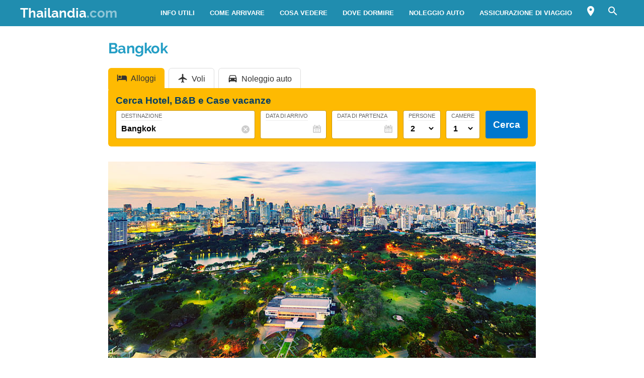

--- FILE ---
content_type: text/html; charset=UTF-8
request_url: https://www.thailandia.com/bangkok/
body_size: 19274
content:
<!DOCTYPE html><html xmlns=http://www.w3.org/1999/xhtml lang=it><head><meta name="viewport" content="width=device-width, initial-scale=1.0, maximum-scale=5.0, user-scalable=yes"><meta http-equiv="Content-Type" content="text/html; charset=UTF-8"><link rel=profile href=http://gmpg.org/xfn/11><link rel=pingback href=https://www.thailandia.com/xmlrpc.php><link rel=alternate type=application/rss+xml title="RSS Feed" href=https://www.thailandia.com/feed/ ><link rel="shortcut icon" href=https://www.thailandia.com/wp-content/themes/guide/img/favicondefault.ico><link rel=image_src href=https://www.thailandia.com/wp-content/uploads/sites/33/Bangkok-Skyline.jpg><meta property="og:site_name" content="Thailandia"><meta property="og:title" content="Bangkok - Cosa vedere e guida di viaggio"><meta property="og:description" content=""><meta property="og:image" content="https://www.thailandia.com/wp-content/uploads/sites/33/Bangkok-Skyline.jpg"><meta property="og:url" content="https://www.thailandia.com/bangkok/"><meta name="description" content=""><meta name="thumbnail" content="https://www.thailandia.com/wp-content/uploads/sites/33/Bangkok-Skyline-thumbnail.jpg"><meta name="robots" content = "max-image-preview: large"><meta name="ejamo_page_id" content="30"><meta name="ejamo_site_url" content="https://www.thailandia.com"><title>Bangkok - Cosa vedere e guida di viaggio</title>  <script type=application/ld+json>{"@context":"https://schema.org","@type":"Article","mainEntityOfPage":{"@type":"WebPage","@id":"https://www.thailandia.com/bangkok/"},"headline":"Bangkok","description":"","image":["https://www.thailandia.com/wp-content/uploads/sites/33/Bangkok-Skyline.jpg","https://www.thailandia.com/wp-content/uploads/sites/33/Bangkok-Skyline-thumbnail.jpg"],"datePublished":"2015-10-22T16:39:54+02:00","dateModified":"2020-04-07T16:49:18+02:00","author":{"@type":"Organization","@id":"https://www.ejamo.com/#organization","name":"eJamo.com"},"publisher":{"@type":"Organization","@id":"https://www.ejamo.com/#organization","name":"eJamo.com","legalName":"eJamo.com Srl","url":"https://www.ejamo.com","logo":{"@type":"ImageObject","url":"https://www.ejamo.com/wp-content/themes/ejamo/img/logo.png","height":"65","width":"208"}},"inLanguage":"it-IT"}</script> <meta name='robots' content='max-image-preview:large'><style>img:is([sizes="auto" i], [sizes^="auto," i]){contain-intrinsic-size:3000px 1500px}</style><link rel=dns-prefetch href=//ajax.googleapis.com><style id=classic-theme-styles-inline-css>/*! This file is auto-generated */
.wp-block-button__link{color:#fff;background-color:#32373c;border-radius:9999px;box-shadow:none;text-decoration:none;padding:calc(.667em + 2px) calc(1.333em + 2px);font-size:1.125em}.wp-block-file__button{background:#32373c;color:#fff;text-decoration:none}</style><style id=global-styles-inline-css>/*<![CDATA[*/:root{--wp--preset--aspect-ratio--square:1;--wp--preset--aspect-ratio--4-3:4/3;--wp--preset--aspect-ratio--3-4:3/4;--wp--preset--aspect-ratio--3-2:3/2;--wp--preset--aspect-ratio--2-3:2/3;--wp--preset--aspect-ratio--16-9:16/9;--wp--preset--aspect-ratio--9-16:9/16;--wp--preset--color--black:#000;--wp--preset--color--cyan-bluish-gray:#abb8c3;--wp--preset--color--white:#fff;--wp--preset--color--pale-pink:#f78da7;--wp--preset--color--vivid-red:#cf2e2e;--wp--preset--color--luminous-vivid-orange:#ff6900;--wp--preset--color--luminous-vivid-amber:#fcb900;--wp--preset--color--light-green-cyan:#7bdcb5;--wp--preset--color--vivid-green-cyan:#00d084;--wp--preset--color--pale-cyan-blue:#8ed1fc;--wp--preset--color--vivid-cyan-blue:#0693e3;--wp--preset--color--vivid-purple:#9b51e0;--wp--preset--gradient--vivid-cyan-blue-to-vivid-purple:linear-gradient(135deg,rgba(6,147,227,1) 0%,rgb(155,81,224) 100%);--wp--preset--gradient--light-green-cyan-to-vivid-green-cyan:linear-gradient(135deg,rgb(122,220,180) 0%,rgb(0,208,130) 100%);--wp--preset--gradient--luminous-vivid-amber-to-luminous-vivid-orange:linear-gradient(135deg,rgba(252,185,0,1) 0%,rgba(255,105,0,1) 100%);--wp--preset--gradient--luminous-vivid-orange-to-vivid-red:linear-gradient(135deg,rgba(255,105,0,1) 0%,rgb(207,46,46) 100%);--wp--preset--gradient--very-light-gray-to-cyan-bluish-gray:linear-gradient(135deg,rgb(238,238,238) 0%,rgb(169,184,195) 100%);--wp--preset--gradient--cool-to-warm-spectrum:linear-gradient(135deg,rgb(74,234,220) 0%,rgb(151,120,209) 20%,rgb(207,42,186) 40%,rgb(238,44,130) 60%,rgb(251,105,98) 80%,rgb(254,248,76) 100%);--wp--preset--gradient--blush-light-purple:linear-gradient(135deg,rgb(255,206,236) 0%,rgb(152,150,240) 100%);--wp--preset--gradient--blush-bordeaux:linear-gradient(135deg,rgb(254,205,165) 0%,rgb(254,45,45) 50%,rgb(107,0,62) 100%);--wp--preset--gradient--luminous-dusk:linear-gradient(135deg,rgb(255,203,112) 0%,rgb(199,81,192) 50%,rgb(65,88,208) 100%);--wp--preset--gradient--pale-ocean:linear-gradient(135deg,rgb(255,245,203) 0%,rgb(182,227,212) 50%,rgb(51,167,181) 100%);--wp--preset--gradient--electric-grass:linear-gradient(135deg,rgb(202,248,128) 0%,rgb(113,206,126) 100%);--wp--preset--gradient--midnight:linear-gradient(135deg,rgb(2,3,129) 0%,rgb(40,116,252) 100%);--wp--preset--font-size--small:13px;--wp--preset--font-size--medium:20px;--wp--preset--font-size--large:36px;--wp--preset--font-size--x-large:42px;--wp--preset--spacing--20:0,44rem;--wp--preset--spacing--30:0,67rem;--wp--preset--spacing--40:1rem;--wp--preset--spacing--50:1,5rem;--wp--preset--spacing--60:2,25rem;--wp--preset--spacing--70:3,38rem;--wp--preset--spacing--80:5,06rem;--wp--preset--shadow--natural:6px 6px 9px rgba(0, 0, 0, 0.2);--wp--preset--shadow--deep:12px 12px 50px rgba(0, 0, 0, 0.4);--wp--preset--shadow--sharp:6px 6px 0px rgba(0, 0, 0, 0.2);--wp--preset--shadow--outlined:6px 6px 0px -3px rgba(255, 255, 255, 1), 6px 6px rgba(0, 0, 0, 1);--wp--preset--shadow--crisp:6px 6px 0px rgba(0, 0, 0, 1)}:where(.is-layout-flex){gap:0.5em}:where(.is-layout-grid){gap:0.5em}body .is-layout-flex{display:flex}.is-layout-flex{flex-wrap:wrap;align-items:center}.is-layout-flex>:is(*,div){margin:0}body .is-layout-grid{display:grid}.is-layout-grid>:is(*,div){margin:0}:where(.wp-block-columns.is-layout-flex){gap:2em}:where(.wp-block-columns.is-layout-grid){gap:2em}:where(.wp-block-post-template.is-layout-flex){gap:1.25em}:where(.wp-block-post-template.is-layout-grid){gap:1.25em}.has-black-color{color:var(--wp--preset--color--black) !important}.has-cyan-bluish-gray-color{color:var(--wp--preset--color--cyan-bluish-gray) !important}.has-white-color{color:var(--wp--preset--color--white) !important}.has-pale-pink-color{color:var(--wp--preset--color--pale-pink) !important}.has-vivid-red-color{color:var(--wp--preset--color--vivid-red) !important}.has-luminous-vivid-orange-color{color:var(--wp--preset--color--luminous-vivid-orange) !important}.has-luminous-vivid-amber-color{color:var(--wp--preset--color--luminous-vivid-amber) !important}.has-light-green-cyan-color{color:var(--wp--preset--color--light-green-cyan) !important}.has-vivid-green-cyan-color{color:var(--wp--preset--color--vivid-green-cyan) !important}.has-pale-cyan-blue-color{color:var(--wp--preset--color--pale-cyan-blue) !important}.has-vivid-cyan-blue-color{color:var(--wp--preset--color--vivid-cyan-blue) !important}.has-vivid-purple-color{color:var(--wp--preset--color--vivid-purple) !important}.has-black-background-color{background-color:var(--wp--preset--color--black) !important}.has-cyan-bluish-gray-background-color{background-color:var(--wp--preset--color--cyan-bluish-gray) !important}.has-white-background-color{background-color:var(--wp--preset--color--white) !important}.has-pale-pink-background-color{background-color:var(--wp--preset--color--pale-pink) !important}.has-vivid-red-background-color{background-color:var(--wp--preset--color--vivid-red) !important}.has-luminous-vivid-orange-background-color{background-color:var(--wp--preset--color--luminous-vivid-orange) !important}.has-luminous-vivid-amber-background-color{background-color:var(--wp--preset--color--luminous-vivid-amber) !important}.has-light-green-cyan-background-color{background-color:var(--wp--preset--color--light-green-cyan) !important}.has-vivid-green-cyan-background-color{background-color:var(--wp--preset--color--vivid-green-cyan) !important}.has-pale-cyan-blue-background-color{background-color:var(--wp--preset--color--pale-cyan-blue) !important}.has-vivid-cyan-blue-background-color{background-color:var(--wp--preset--color--vivid-cyan-blue) !important}.has-vivid-purple-background-color{background-color:var(--wp--preset--color--vivid-purple) !important}.has-black-border-color{border-color:var(--wp--preset--color--black) !important}.has-cyan-bluish-gray-border-color{border-color:var(--wp--preset--color--cyan-bluish-gray) !important}.has-white-border-color{border-color:var(--wp--preset--color--white) !important}.has-pale-pink-border-color{border-color:var(--wp--preset--color--pale-pink) !important}.has-vivid-red-border-color{border-color:var(--wp--preset--color--vivid-red) !important}.has-luminous-vivid-orange-border-color{border-color:var(--wp--preset--color--luminous-vivid-orange) !important}.has-luminous-vivid-amber-border-color{border-color:var(--wp--preset--color--luminous-vivid-amber) !important}.has-light-green-cyan-border-color{border-color:var(--wp--preset--color--light-green-cyan) !important}.has-vivid-green-cyan-border-color{border-color:var(--wp--preset--color--vivid-green-cyan) !important}.has-pale-cyan-blue-border-color{border-color:var(--wp--preset--color--pale-cyan-blue) !important}.has-vivid-cyan-blue-border-color{border-color:var(--wp--preset--color--vivid-cyan-blue) !important}.has-vivid-purple-border-color{border-color:var(--wp--preset--color--vivid-purple) !important}.has-vivid-cyan-blue-to-vivid-purple-gradient-background{background:var(--wp--preset--gradient--vivid-cyan-blue-to-vivid-purple) !important}.has-light-green-cyan-to-vivid-green-cyan-gradient-background{background:var(--wp--preset--gradient--light-green-cyan-to-vivid-green-cyan) !important}.has-luminous-vivid-amber-to-luminous-vivid-orange-gradient-background{background:var(--wp--preset--gradient--luminous-vivid-amber-to-luminous-vivid-orange) !important}.has-luminous-vivid-orange-to-vivid-red-gradient-background{background:var(--wp--preset--gradient--luminous-vivid-orange-to-vivid-red) !important}.has-very-light-gray-to-cyan-bluish-gray-gradient-background{background:var(--wp--preset--gradient--very-light-gray-to-cyan-bluish-gray) !important}.has-cool-to-warm-spectrum-gradient-background{background:var(--wp--preset--gradient--cool-to-warm-spectrum) !important}.has-blush-light-purple-gradient-background{background:var(--wp--preset--gradient--blush-light-purple) !important}.has-blush-bordeaux-gradient-background{background:var(--wp--preset--gradient--blush-bordeaux) !important}.has-luminous-dusk-gradient-background{background:var(--wp--preset--gradient--luminous-dusk) !important}.has-pale-ocean-gradient-background{background:var(--wp--preset--gradient--pale-ocean) !important}.has-electric-grass-gradient-background{background:var(--wp--preset--gradient--electric-grass) !important}.has-midnight-gradient-background{background:var(--wp--preset--gradient--midnight) !important}.has-small-font-size{font-size:var(--wp--preset--font-size--small) !important}.has-medium-font-size{font-size:var(--wp--preset--font-size--medium) !important}.has-large-font-size{font-size:var(--wp--preset--font-size--large) !important}.has-x-large-font-size{font-size:var(--wp--preset--font-size--x-large) !important}:where(.wp-block-post-template.is-layout-flex){gap:1.25em}:where(.wp-block-post-template.is-layout-grid){gap:1.25em}:where(.wp-block-columns.is-layout-flex){gap:2em}:where(.wp-block-columns.is-layout-grid){gap:2em}:root :where(.wp-block-pullquote){font-size:1.5em;line-height:1.6}/*]]>*/</style><link rel=canonical href=https://www.thailandia.com/bangkok/ >  <script async src="https://www.googletagmanager.com/gtag/js?id=G-4RW3P4LJ25"></script> <script>window.dataLayer=window.dataLayer||[];function gtag(){dataLayer.push(arguments);}
gtag('js',new Date());gtag('config','G-4RW3P4LJ25');gtag('config','G-T9YEHKFSXX');</script>  <noscript><style>.lazyload{display:none}</style></noscript> <script async defer src=https://widget.getyourguide.com/dist/pa.umd.production.min.js data-gyg-partner-id=583AF></script> <style>a,abbr,acronym,address,applet,article,aside,audio,b,big,blockquote,body,canvas,caption,center,cite,code,dd,del,details,dfn,div,dl,dt,em,embed,fieldset,figcaption,figure,footer,form,h1,h2,h3,h4,h5,h6,header,hgroup,html,i,iframe,img,ins,kbd,label,legend,li,mark,menu,nav,object,ol,output,p,pre,q,ruby,s,samp,section,small,span,strike,strong,sub,summary,sup,table,tbody,td,tfoot,th,thead,time,tr,tt,u,ul,var,video{margin:0;padding:0;border:0;font-size:100%;font:inherit;vertical-align:baseline}article,aside,details,figcaption,figure,footer,header,hgroup,menu,nav,section{display:block}body{line-height:1}ol,ul{list-style:none}blockquote,q{quotes:none}blockquote:after,blockquote:before,q:after,q:before{content:"";content:none}table{border-collapse:collapse;border-spacing:0}body{font-family:-apple-system,BlinkMacSystemFont,"Segoe UI","Roboto","Oxygen","Ubuntu","Cantarell","Fira Sans","Droid Sans","Helvetica Neue",sans-serif;line-height:1.8em;font-weight:400;font-size:16px;color:#424242;background-size:cover;font-smooth:always;-webkit-font-smoothing:subpixel-antialiased;-webkit-text-size-adjust:none;background:#FFF}button,input,select{color:#333;font-family:-apple-system,BlinkMacSystemFont,"Segoe UI","Roboto","Oxygen","Ubuntu","Cantarell","Fira Sans","Droid Sans","Helvetica Neue",sans-serif}optgroup{font-weight:600}strong{font-weight:600}em{font-style:italic}::-moz-selection{background:#c1e8f4;text-shadow:none}::selection{background:#c1e8f4;text-shadow:none}.clearfix:after,.clearfix:before{content:" ";display:table}.clearfix:after{clear:both}.clearfix{*zoom:1}.clear,.clr{clear:both}a{text-decoration:none}@font-face{font-family:"Raleway";src:url("/wp-content/themes/guide/font/Raleway-Regular.eot");src:local("Raleway Regular"),local("Raleway-Regular"),url("/wp-content/themes/guide/font/Raleway-Regular.woff2") format("woff2"),url("/wp-content/themes/guide/font/Raleway-Regular.woff") format("woff");font-weight:normal;font-display:swap;font-style:normal}@font-face{font-family:"Raleway";src:url("/wp-content/themes/guide/font/Raleway-Bold.eot");src:local("Raleway Bold"),local("Raleway-Bold"),url("/wp-content/themes/guide/font/Raleway-Bold.woff2") format("woff2"),url("/wp-content/themes/guide/font/Raleway-Bold.woff") format("woff");font-weight:bold;font-display:swap;font-style:normal}@font-face{font-family:"Material Icons";font-display:block;font-style:normal;font-weight:400;src:url("/wp-content/themes/guide/font/MaterialIcons-Regular.eot");src:local("Material Icons"),local("MaterialIcons-Regular"),url("/wp-content/themes/guide/font/MaterialIcons-Regular.woff2") format("woff2"),url("/wp-content/themes/guide/font/MaterialIcons-Regular.woff") format("woff"),url("/wp-content/themes/guide/font/MaterialIcons-Regular.ttf") format("truetype")}.material-icons{font-family:"Material Icons";font-weight:normal;font-style:normal;font-size:24px;display:inline-block;width:1em;height:1em;line-height:1;text-transform:none;letter-spacing:normal;word-wrap:normal;white-space:nowrap;direction:ltr;-webkit-font-smoothing:antialiased;text-rendering:optimizeLegibility;-moz-osx-font-smoothing:grayscale;-webkit-font-feature-settings:"liga";font-feature-settings:"liga"}@media (min-width:1280px){body{background:#FFF}#content,.flex{display:-webkit-box;display:-ms-flexbox;display:flex}}#content{margin-top:20px}article{width:100%}.mfp-hide{display:none}h1{font-family:Raleway;color:#249ec5;line-height:1em;font-weight:700;margin-bottom:5px;letter-spacing:-0.02em}@media (min-width:641px){h1{font-size:1.8em}}@media (max-width:640px){h1{font-size:1.7em}}.excerpt{font-family:Raleway;font-size:1.2em;color:#333;line-height:1.1em;margin-top:10px}@media (max-width:640px){.excerpt{font-size:1em;margin-top:5px;line-height:1.2em}}.lazyload{display:block}.lazyload,.lazyloading{opacity:0}.lazyloaded{opacity:1;-webkit-transition:opacity 300ms;transition:opacity 300ms}#breadcrumb{color:#999;font-size:0.8em;margin:0px
0px 5px 0px;line-height:0}#breadcrumb ol
li{display:inline-block;padding-bottom:5px}#breadcrumb ol li
a{color:#666;line-height:1.2em;text-decoration:none;font-weight:600;display:inline-block}#breadcrumb ol li a:hover{text-decoration:underline}#breadcrumb ol li:after{font-family:Material Icons;content:"\e5cc";vertical-align:middle;margin-left:2px;margin-right:2px}#breadcrumb ol li:last-child:after{display:none}.featured_image{padding:0px;clear:both;position:relative;margin:0
auto}@media (min-width:1280px){.featured_image{width:850px}}@media (min-width:641px) and (max-width:1279px){.featured_image{max-width:850px;width:90%}}@media (max-width:640px){.featured_image{width:90%}}@media (min-width:641px){.featured_image{margin:30px
auto}}@media (max-width:640px){.featured_image{margin:20px
auto}}.featured_image
.pic{position:relative;width:100%;height:auto}@media (min-width:1280px){.featured_image
.pic{height:390px}}.featured_image .pic
img{width:100%;height:auto;display:block;max-height:390px}.featured_image .pic
.copyright_pic{position:absolute;background-color:#000;opacity:0.7;filter:alpha(opacity=70);bottom:0px;left:0px;padding:0px
7px;color:#FFF;text-align:right;line-height:1em;z-index:1}@media (min-width:1280px){.featured_image .pic
.copyright_pic{font-size:0.7em;padding:6px
10px}}@media (max-width:1279px){.featured_image .pic
.copyright_pic{font-size:0.6em;padding:4px
6px}}@media (max-width:640px){.featured_image .pic
.copyright_pic{z-index:0;padding:3px
6px;left:0;right:auto;max-width:120px;text-align:left}}.featured_image .pic
.high{overflow:hidden;position:relative;padding-top:45.883%;width:100%}.featured_image .pic .high
img{max-height:initial;top:50%;-webkit-transform:translateY(-50%);transform:translateY(-50%);position:absolute;width:100%}@media (min-width:641px){.page-template-tpl_aeroporto .featured_image .pic,.page-template-tpl_dove-dormire .featured_image .pic,.page-template-tpl_noleggioauto .featured_image .pic,.page-template-tpl_voli .featured_image
.pic{float:right;width:350px;margin-left:20px;height:auto;margin-bottom:20px}.page-template-tpl_aeroporto .article_content .indexes,.page-template-tpl_dove-dormire .article_content .indexes,.page-template-tpl_noleggioauto .article_content .indexes,.page-template-tpl_voli .article_content
.indexes{clear:both}}#form_voli{margin:0
auto;margin-top:30px;background-color:#feba02;padding:20px;-webkit-box-sizing:border-box;box-sizing:border-box;border-radius:6px}@media (min-width:1280px){#form_voli{width:850px}}@media (min-width:641px) and (max-width:1279px){#form_voli{max-width:850px;width:90%}}@media (max-width:640px){#form_voli{width:90%}}#form_voli
.form_ss{background-color:#feba02}#form_voli
.tit{font-size:1.2em;font-weight:600;margin-bottom:15px;color:#003c66}#form_kayak{margin:0
auto;margin-top:30px;margin-bottom:30px}@media (min-width:1280px){#form_kayak{width:850px}}@media (min-width:641px) and (max-width:1279px){#form_kayak{max-width:850px;width:90%}}@media (max-width:640px){#form_kayak{width:90%}}@media (min-width:1280px){#form_kayak{border:1px
solid #CCC;padding:20px;border-radius:10px}}.article_content
#form_voli{background-color:#EEE}.article_content #form_voli
.form_ss{background-color:#EEE;border-radius:6px}@media (min-width:641px){p{font-size:1em;line-height:1.6em}}@media (max-width:640px){p{font-size:1.1em;line-height:1.7em}}.article_banner{margin:0
auto}@media (min-width:1280px){.article_banner{width:850px}}@media (min-width:641px) and (max-width:1279px){.article_banner{max-width:850px;width:90%}}@media (max-width:640px){.article_banner{width:90%}}.article_heading{margin:0
auto;line-height:1.6em}@media (min-width:1280px){.article_heading{width:850px}}@media (min-width:641px) and (max-width:1279px){.article_heading{max-width:850px;width:90%}}@media (max-width:640px){.article_heading{width:90%}}@media (min-width:641px){.article_heading{padding-top:30px}}@media (max-width:640px){.article_heading{padding-top:20px;font-size:0.95em;line-height:1.5em}}.article_content{color:#000;margin-top:30px;margin:0
auto}@media (min-width:1280px){.article_content{width:850px}}@media (min-width:641px) and (max-width:1279px){.article_content{max-width:850px;width:90%}}@media (max-width:640px){.article_content{width:90%}}@media (max-width:640px){.article_content{font-size:0.95em;line-height:1.5em}}.article_content
a{color:#249ec5;text-decoration:underline;font-weight:600}.article_content a:hover{text-decoration:none;color:#1c7b9a}.article_content
p{margin-bottom:15px}.article_content .accordion-toggle,.article_content .aereo,.article_content .auto,.article_content .pid,.article_content blockquote>ul,.article_content>ul{margin-bottom:20px}.article_content .accordion-toggle li,.article_content .aereo li,.article_content .auto li,.article_content .pid li,.article_content blockquote>ul li,.article_content>ul
li{padding:4px
0px;display:table;width:100%;line-height:1.6em}.article_content .accordion-toggle li p,.article_content .aereo li p,.article_content .auto li p,.article_content .pid li p,.article_content blockquote>ul li p,.article_content>ul li
p{margin:0}.article_content .accordion-toggle li:before,.article_content .aereo li:before,.article_content .auto li:before,.article_content .pid li:before,.article_content blockquote>ul li:before,.article_content>ul li:before{content:"•";color:#333;display:table-cell;font-size:1.4em;width:18px;vertical-align:top}.article_content .accordion-toggle li h3,.article_content .accordion-toggle li h4,.article_content .aereo li h3,.article_content .aereo li h4,.article_content .auto li h3,.article_content .auto li h4,.article_content .pid li h3,.article_content .pid li h4,.article_content blockquote>ul li h3,.article_content blockquote>ul li h4,.article_content>ul li h3,.article_content>ul li
h4{padding-top:0}.page-template-home-page
.article_content{margin-top:30px}#annuncio_top{width:100%;height:90px;display:block;padding-top:30px}@media (min-width:641px) and (max-width:830px){#annuncio_top{height:120px}}@media (max-width:640px){#annuncio_top{height:140px;padding-top:20px}}.avviso input[type=checkbox]{display:none}.avviso .lbl-toggle{display:block;padding:12px
20px 10px 20px;font-size:1.1em;line-height:1em;font-weight:600;background:#F5F5F5;border:1px
solid #DDD;cursor:pointer;-webkit-transition:all 0.25s ease-out;transition:all 0.25s ease-out;position:relative}.avviso .lbl-toggle
span{color:#666;font-size:0.6em;font-weight:400;text-transform:uppercase;display:inline-block}@media (min-width:1280px){.avviso .lbl-toggle
span{position:absolute;right:38px;top:14px}}@media (max-width:1279px){.avviso .lbl-toggle
span{text-decoration:underline}}.avviso .lbl-toggle:before{content:"\e626";font-family:Material Icons;color:#249ec5;font-size:1.5em;font-weight:400;margin-right:8px;vertical-align:middle;letter-spacing:0;width:44px}.avviso .lbl-toggle
.chiudi{display:none}.avviso .lbl-toggle:hover{color:#249ec5}.avviso .lbl-toggle:after{content:" ";display:inline-block;position:absolute;right:5px;top:16px;border-top:7px solid transparent;border-bottom:7px solid transparent;border-left:7px solid #666;vertical-align:middle;margin-right:0.7rem;-webkit-transform:translateY(-2px);transform:translateY(-2px);-webkit-transition:-webkit-transform 0.2s ease-out;transition:-webkit-transform 0.2s ease-out;transition:transform 0.2s ease-out;transition:transform 0.2s ease-out,-webkit-transform 0.2s ease-out}.avviso .toggle:checked+.lbl-toggle:after{-webkit-transform:rotate(90deg) translateX(-3px);transform:rotate(90deg) translateX(-3px)}.avviso .toggle:checked+.lbl-toggle>.apri{display:none}.avviso .toggle:checked+.lbl-toggle>.chiudi{display:inline}.avviso .collapsible-content{max-height:0px;overflow:hidden;-webkit-transition:max-height 0.25s ease-in-out;transition:max-height 0.25s ease-in-out}.avviso .toggle:checked+.lbl-toggle+.collapsible-content{max-height:800px}.avviso .collapsible-content .content-inner{border-bottom:1px solid #DDD;border-left:1px solid #DDD;border-right:1px solid #DDD;padding:15px
20px}.avviso .collapsible-content .content-inner
a{color:#249ec5;font-weight:600;text-decoration:underline}.avviso .collapsible-content .content-inner a:hover{color:#1c7b9a;text-decoration:none}.avviso .collapsible-content .content-inner
p{font-size:0.9em;line-height:1.4em}.avviso .collapsible-content .content-inner
h4{font-size:1.1em}@media (max-width:1279px){.avviso .lbl-toggle{font-size:1em;line-height:1.2em;padding:10px
15px}.avviso .lbl-toggle:after,.avviso .lbl-toggle:before{display:none}.avviso .collapsible-content .content-inner{padding:15px}.avviso .collapsible-content .content-inner
p{font-size:0.85em;line-height:1.5em}.avviso .collapsible-content .content-inner
h4{font-size:1em}}.viaggiaresicuri{display:block;font-weight:600;background:#F5F5F5;border:1px
solid #DDD;color:#333}@media (min-width:641px){.viaggiaresicuri{padding:12px
20px 10px 20px;font-size:1.1em;line-height:1em}}@media (max-width:640px){.viaggiaresicuri{padding:10px
15px 8px 10px;font-size:1em;line-height:1em}}.viaggiaresicuri:before{content:"\e626";font-family:Material Icons;color:#249ec5;font-size:1.5em;font-weight:400;margin-right:8px;vertical-align:middle;letter-spacing:0;width:44px}.viaggiaresicuri:hover{color:#249ec5}@media (min-width:1280px){body{margin-top:52px}}@media (max-width:1279px){body{margin-top:48px}}header{position:fixed;width:100%;z-index:1000;top:0px}@media (min-width:1280px){.head-mob,.nav-head{display:none}header{background-color:#208daf;color:#FFF;display:-webkit-box;display:-ms-flexbox;display:flex;z-index:99998;height:52px;top:0px}header
.wrapper{display:-webkit-box;display:-ms-flexbox;display:flex;-webkit-box-align:center;-ms-flex-align:center;align-items:center;margin:0
auto}}@media (min-width:1280px) and (min-width:1280px){header
.wrapper{width:1200px}}@media (min-width:1280px) and (min-width:641px) and (max-width:1279px){header
.wrapper{max-width:850px;width:90%}}@media (min-width:1280px) and (max-width:640px){header
.wrapper{width:90%}}@media (min-width:1280px){header
.logo{-webkit-box-flex:1;-ms-flex-positive:1;flex-grow:1}header .logo
a{font-size:1.6em;line-height:1.6em;font-family:Raleway;font-weight:700;color:#FFF}header .logo a
span{opacity:0.5}header .logo.sm
a{font-size:1.4em;line-height:1.8em}header
.site_nav{position:relative;display:inline-block;font-size:0.9em;float:right}header .site_nav
ul{list-style:none;margin:0;display:inline-block;float:right;margin-top:0px;height:52px;line-height:52px;height:auto}header .site_nav ul>li{position:relative;float:left}header .site_nav ul>li
a{display:block;color:#FFF;padding:0px
15px;text-transform:uppercase;font-size:0.9em;text-decoration:none;font-weight:600}header .site_nav ul li:hover
ul{display:block}header .site_nav ul li:hover>a{opacity:0.6}header .site_nav ul li.nav_btn_lang>a,header .site_nav ul li.nav_btn_map a,header .site_nav ul li.nav_btn_search
a{font-size:24px;margin:0px;padding:6px
10px;line-height:40px;outline:none}header .site_nav ul li.nav_btn_lang>a:hover,header .site_nav ul li.nav_btn_map a:hover,header .site_nav ul li.nav_btn_search a:hover{background-color:#249ec5;opacity:1}header .site_nav ul li.nav_btn_lang>a:hover i,header .site_nav ul li.nav_btn_map a:hover i,header .site_nav ul li.nav_btn_search a:hover
i{opacity:0.6}header .site_nav ul li.nav_btn_lang
span{margin-left:5px;font-size:14px;font-weight:400;vertical-align:top;line-height:2.5em}header .site_nav ul li.nav_btn_lang .sub-menu{width:120px}header .site_nav ul li.nav_btn_lang .sub-menu
img{vertical-align:bottom;margin-right:7px}header .site_nav ul .nav_btn_map
.label{display:none}header .site_nav ul .sub-menu{display:none;position:absolute;font-size:0.9em;z-index:99999;top:52px;height:auto;padding:20px
30px;background:#FFF;line-height:1em;left:50%;width:260px;opacity:0;-webkit-animation:fadeInMenu 0.2s ease-in both;animation:fadeInMenu 0.2s ease-in both;-webkit-box-shadow:0 3rem 9rem rgba(0,0,0,0.4);box-shadow:0 3rem 9rem rgba(0,0,0,0.4)}@-webkit-keyframes
fadeInMenu{0%{opacity:0;-webkit-transform:translate3d(-50%,10px,0);transform:translate3d(-50%,10px,0)}to{opacity:1;-webkit-transform:translate3d(-50%,0,0);transform:translate3d(-50%,0,0);-webkit-box-shadow:0 3rem 9rem rgba(0,0,0,0.4);box-shadow:0 3rem 9rem rgba(0,0,0,0.4)}}@keyframes
fadeInMenu{0%{opacity:0;-webkit-transform:translate3d(-50%,10px,0);transform:translate3d(-50%,10px,0)}to{opacity:1;-webkit-transform:translate3d(-50%,0,0);transform:translate3d(-50%,0,0);-webkit-box-shadow:0 3rem 9rem rgba(0,0,0,0.4);box-shadow:0 3rem 9rem rgba(0,0,0,0.4)}}header .site_nav ul .sub-menu:before{bottom:100%;left:50%;border:solid transparent;content:" ";height:0;width:0;position:absolute;pointer-events:none;border-color:rgba(255,255,255,0);border-bottom-color:#FFF;border-width:10px;margin-left:-10px}header .site_nav ul .sub-menu
li{float:none;border-bottom:1px solid #F5F5F5}header .site_nav ul .sub-menu li:last-of-type{border:0}header .site_nav ul .sub-menu li:hover>a{opacity:1}header .site_nav ul .sub-menu li
a{padding:10px
0px;color:#333;text-transform:none;font-size:1.2em;line-height:1.3em;display:-webkit-box;display:-ms-flexbox;display:flex;-webkit-transition:all 0.23s ease-in-out 0s;transition:all 0.23s ease-in-out 0s;font-weight:400}header .site_nav ul .sub-menu li a:hover{color:#249ec5}header .site_nav ul .sub-menu
.show_all{margin:5px
-30px -30px -30px;text-align:center}header .site_nav ul .sub-menu .show_all
a{padding:18px;text-transform:uppercase;font-size:1.1em;line-height:1em;background-color:#249ec5}header .site_nav ul .sub-menu .show_all a:after{font-family:Material Icons;content:"\e5cc";opacity:0.6;vertical-align:bottom;font-size:1.5em;margin-left:2px}header .site_nav ul .sub-menu .show_all a:hover{background-color:#1c7b9a}header .site_nav ul .sub-menu li.featured
a{display:block}header .site_nav ul .sub-menu li.featured a
.foto{margin-bottom:12px;width:260px;height:119px;background-size:cover}header .site_nav ul .sub-menu li.featured
.descr{line-height:1.4em;-ms-flex-preferred-size:100%;flex-basis:100%;margin-bottom:5px;margin-top:-5px;font-size:1em;opacity:0.8;color:#333;border-bottom:1px solid #EEE;padding-bottom:15px}header .site_nav ul .sub-menu .menu-item.aff
a{line-height:1.1em;-webkit-box-align:center;-ms-flex-align:center;align-items:center}header .site_nav ul .sub-menu .menu-item.aff a
img{margin-right:10px;height:34px}header .site_nav ul .sub-menu .menu-item.aff a
span{font-size:0.9em}header .site_nav ul .sub-menu
.twocolumns{display:table;width:100%}header .site_nav ul .sub-menu .twocolumns li.menu-item{display:inline-block;width:48%}header .site_nav ul .sub-menu .twocolumns li.menu-item:nth-last-child(-n+2){border:0}header .site_nav ul .sub-menu .twocolumns li.menu-item
a{line-height:1em}header .site_nav ul .sub-menu .twocolumns li.menu-item:nth-child(odd){margin-right:4%}}@media (max-width:1279px){.dis-scroll{overflow:hidden}#menu-top-container{display:none}header{height:52px}header{background-color:#208daf;color:#FFF;display:-webkit-box;display:-ms-flexbox;display:flex;z-index:99998;width:100%}header
.wrapper{display:-webkit-box;display:-ms-flexbox;display:flex;-webkit-box-align:center;-ms-flex-align:center;align-items:center;-webkit-box-pack:center;-ms-flex-pack:center;justify-content:center;margin:0
auto}}@media (max-width:1279px) and (min-width:1280px){header
.wrapper{width:1200px}}@media (max-width:1279px) and (min-width:641px) and (max-width:1279px){header
.wrapper{max-width:850px;width:90%}}@media (max-width:1279px) and (max-width:640px){header
.wrapper{width:90%}}@media (max-width:1279px){header .wrapper>a{width:100%}header
.logo{-webkit-box-flex:1;-ms-flex-positive:1;flex-grow:1;line-height:0}header .logo
a{font-size:1.4em;line-height:1em;font-family:Raleway;font-weight:700;color:#FFF}header .logo a
span{opacity:0.5}header .logo.sm
a{font-size:1em}}@media (max-width:1279px) and (max-width:1279px){header{height:48px}header #logo_cont .content
.logo{font-size:1.2em;margin-top:3px;text-transform:uppercase}}@media (max-width:1279px){.head-mob{display:-webkit-box;display:-ms-flexbox;display:flex;-webkit-box-align:center;-ms-flex-align:center;align-items:center}.head-mob .search_btn
a{line-height:0;display:block;padding:9px
0px}.head-mob .search_btn a
i{font-size:1.8em;display:block}.head-mob
.nav_btn{margin-left:10px}.head-mob .nav_btn
a{line-height:0;display:block;padding:8px
0px}.head-mob .nav_btn a
i{font-size:2em;display:block}.head-mob
a{color:#FFF}.site_nav{position:fixed;z-index:100;top:0;right:-1px;width:90%;height:100%;background-color:#249ec5;-webkit-transition-duration:0.5s;transition-duration:0.5s;-webkit-backface-visibility:hidden;backface-visibility:hidden;-webkit-transform:translate(100%,0);transform:translate(100%,0)}}@media (max-width:1279px) and (min-width:641px) and (max-width:1279px){.site_nav{width:50%}}@media (max-width:1279px){.site_nav.is-visible{-webkit-transform:translate(0,0);transform:translate(0,0);-webkit-box-shadow:-4px 0 30px rgba(0,0,0,0.2);box-shadow:-4px 0 30px rgba(0,0,0,0.2);overflow:auto;-webkit-transition:-webkit-transform 0.4s 0s,box-shadow 0s 0s;-webkit-transition:-webkit-transform 0.4s 0s,-webkit-box-shadow 0s 0s;transition:-webkit-transform 0.4s 0s,-webkit-box-shadow 0s 0s;transition:transform 0.4s 0s,box-shadow 0s 0s;transition:transform 0.4s 0s,box-shadow 0s 0s,-webkit-transform 0.4s 0s,-webkit-box-shadow 0s 0s}.site_nav .nav-head{padding:0px
15px 0 0;height:45px;position:relative;background-color:#249ec5}.site_nav .close-nav{position:absolute;height:54px;width:54px;right:18px;top:50%;bottom:auto;-webkit-transform:translate(0,-50%);transform:translate(0,-50%);overflow:hidden;text-indent:100%;white-space:nowrap}.site_nav .close-nav:after,.site_nav .close-nav:before{content:"";position:absolute;height:3px;width:28px;right:0;top:45%;background-color:#FFF;-webkit-backface-visibility:hidden;backface-visibility:hidden}.site_nav .close-nav:after{-webkit-transform:translate(-50%,-50%);transform:translate(-50%,-50%);-webkit-transform:rotate(45deg);transform:rotate(45deg)}.site_nav .close-nav:before{-webkit-transform:translate(-50%,-50%);transform:translate(-50%,-50%);-webkit-transform:rotate(-45deg);transform:rotate(-45deg)}.site_nav
ul{display:-webkit-box;display:-ms-flexbox;display:flex;-ms-flex-wrap:wrap;flex-wrap:wrap}.site_nav ul>li
a{text-decoration:none;color:#FFF}.site_nav ul
li{width:100%;line-height:1.3em}.site_nav ul li
a{display:block;padding:10px
15px;background-color:#249ec5;border-top:1px solid rgba(255,255,255,0.2)}.site_nav ul li a:hover{background-color:#1c7b9a}.site_nav ul li.nav_btn_map
a{border-bottom:1px solid rgba(255,255,255,0.2)}.site_nav ul
li.nav_btn_lang{margin-left:15px}.site_nav ul li.nav_btn_lang>a{display:none}.site_nav ul li.nav_btn_lang .sub-menu{display:-webkit-box;display:-ms-flexbox;display:flex;-ms-flex-wrap:nowrap;flex-wrap:nowrap;-webkit-box-align:center;-ms-flex-align:center;align-items:center}.site_nav ul li.nav_btn_lang .sub-menu
li{width:auto}.site_nav ul li.nav_btn_lang .sub-menu li
a{background-color:initial;border-top:0;border:1px
solid rgba(255,255,255,0.2);padding:10px;margin:15px
15px 0px 0px;text-align:center}.site_nav ul li.nav_btn_lang .sub-menu li a:before{display:none}.site_nav ul li.nav_btn_lang .sub-menu li a
img{vertical-align:bottom;margin-right:3px}.site_nav ul .bottone-home,.site_nav ul .flags,.site_nav ul .nav_btn_map i,.site_nav ul
.nav_btn_search{display:none}.site_nav ul .sub-menu{display:none}.site_nav ul .sub-menu .descr,.site_nav ul .sub-menu .foto,.site_nav ul .sub-menu
.show_all{display:none}.site_nav ul .sub-menu li
a{background-color:#208daf;font-size:0.9em;padding:8px
15px 8px 15px}.site_nav ul .sub-menu li a:before{content:"\e5cc";font-family:Material Icons;opacity:0.5;vertical-align:middle;margin-right:2px;text-transform:lowercase}.site_nav ul .sub-menu li a.pren-hotel:before{content:"\e53a"}.site_nav ul .sub-menu li a.pren-voli:before{content:"\e539"}.site_nav ul .sub-menu li a.pren-auto:before{content:"\e531"}.site_nav ul .sub-menu li a.pren-traghetti:before{content:"\e532"}.site_nav ul .sub-menu li a.pren-attr:before{content:"\e53f"}.site_nav ul .sub-menu li a.pren-transfer:before{content:"\e559"}.site_nav ul .sub-menu li a.pren-assic:before{content:"\e8e8"}.site_nav ul
.open{display:block}.site_nav ul .sub-menu-btn{height:39px;width:39px;border-left:1px solid rgba(255,255,255,0.2);float:right;cursor:pointer;margin-top:1px}.site_nav ul .sub-menu-btn:before{font-family:Material Icons;content:"\e313";font-size:1.8em;padding:10px
0px 0px 5px;display:block}.site_nav ul .sub-menu-btn-opened{background-color:#208daf}.site_nav ul .sub-menu-btn-opened:before{font-family:Material Icons;content:"\e316"}.site_nav ul .menu-item.aff a
img{display:none}.site_nav ul li.mob-search{width:100%;padding:10px
20px;background-color:#249ec5;border-top:1px solid rgba(255,255,255,0.2)}.site_nav ul li.mob-search
form{display:-webkit-box;display:-ms-flexbox;display:flex}.site_nav ul li.mob-search
input{border:0;background-color:#FFF;padding:5px
10px;border-radius:5px;font-size:1em;width:100%;margin-right:5px}.site_nav ul li.mob-search
button{background-color:#ed143d;border:0;border-radius:5px;color:#FFF;text-transform:uppercase;font-weight:700;font-size:1em;padding:5px
10px 6px 10px}.site_nav ul li.mob-search button:before{content:"\e8b6";font-family:Material Icons;margin-right:2px;font-size:1.2em;vertical-align:middle}.site_nav ul li.mob-search button:disabled{opacity:0.7;filter:alpha(opacity=70);background-color:#1c7b9a;cursor:default!important}.site_nav ul li.mob-search button:hover{cursor:pointer}.overlay{position:fixed;height:100%;width:100%;top:0;left:0;cursor:pointer;background-color:rgba(0,0,0,0.35);visibility:hidden;opacity:0;z-index:4;-webkit-backface-visibility:hidden;backface-visibility:hidden;-webkit-transition:opacity 0.4s 0s,visibility 0s 0.4s;transition:opacity 0.4s 0s,visibility 0s 0.4s}.overlay.is-visible{opacity:1;visibility:visible;-webkit-transition:opacity 0.4s 0s,visibility 0s 0s;transition:opacity 0.4s 0s,visibility 0s 0s}}.ingresso_top .content
.ribbon{color:#FFF;font-size:0.65em;font-weight:600;background-color:#999;text-transform:uppercase;display:initial;padding:2px
5px}.ingresso_top .content
.title{font-family:Raleway;font-weight:700;margin-top:3px}.ingresso_top .content
.action{background-color:#ff3d00;color:#FFF;border-radius:3px;font-weight:600;text-transform:uppercase;display:inline-block;line-height:1em}.ingresso_top .content .action:hover{background-color:#cc3100}@media (min-width:641px){.ingresso_top{max-width:290px;position:absolute;top:0;right:0;background-color:rgba(255,255,255,0.9);color:#000;height:100%;display:-webkit-box;display:-ms-flexbox;display:flex;-webkit-box-align:center;-ms-flex-align:center;align-items:center;clip-path:polygon(10% -1%,101% -1%,101% 101%,10% 101%,0% 50%)}.ingresso_top
.content{padding:10px
20px;text-align:right;margin:0
auto}.ingresso_top .content
.title{font-size:1.4em;line-height:1.1em}.ingresso_top .content
.price{font-size:1.1em;margin-top:5px}.ingresso_top .content
.action{font-size:1em;margin-top:15px;padding:8px
12px;margin-left:10px}}@media (max-width:640px){.ingresso_top{display:block;color:#000}.ingresso_top
.content{padding:10px;background-color:#F9F9F9}.ingresso_top .content
.ribbon{display:none}.ingresso_top .content
.title{font-size:1.1em;line-height:1em;font-weight:normal;margin-bottom:5px}.ingresso_top .content
.price{font-size:0.8em;position:absolute;right:10px;bottom:12px;width:100px;text-align:right;line-height:1.2em}.ingresso_top .content .price
span{font-weight:bold;font-size:1.3em}.ingresso_top .content
.action{font-size:0.8em;margin-top:7px;padding:6px
8px}}.hero{position:relative}.hero
figure{position:relative;width:100%;height:auto;overflow:hidden}.hero figure
img{height:auto;display:block;position:absolute;top:50%;left:50%;-webkit-transform:translate(-50%,-50%);transform:translate(-50%,-50%)}@media (max-width:1920px){.hero figure
img{width:100%}}@media (min-width:1921px){.hero figure
img{width:1900px}}.hero
.copyright_pic{position:absolute;font-size:0.7em;background-color:#000;opacity:0.7;filter:alpha(opacity=70);top:0px;right:0px;padding:7px;color:#FFF;text-align:right;line-height:1em}.hero
H1{left:50%;-webkit-transform:translate(-50%,-50%);transform:translate(-50%,-50%);text-transform:uppercase;color:#fff;position:absolute;font-weight:700;line-height:1em;background-color:rgba(36,158,197,0.8);font-family:Raleway;padding:0
20px;width:-webkit-max-content;width:-moz-max-content;width:max-content;max-width:100%;text-align:center}.hero H1
span{opacity:0.6}.hero
.payoff{color:#fff;position:absolute;background-color:rgba(28,123,154,0.8);font-family:Raleway;line-height:1em;width:-webkit-max-content;width:-moz-max-content;width:max-content;max-width:100%;left:50%;-webkit-transform:translate(-50%,-50%);transform:translate(-50%,-50%);text-align:center}@media (min-width:1280px) and (max-width:1420px){.hero figure
img{height:100%;width:auto}}@media (min-width:1280px){.hero
figure{height:500px}.hero
H1{font-size:6em;top:45%;padding:0
20px}.hero .big
H1{font-size:4.5em;top:47.5%;padding:0
10px}.hero
.payoff{top:59%;padding:5px
10px;font-size:1.2em;line-height:1.2em}}@media (min-width:641px) and (max-width:1279px) and (max-width:840px){.hero figure
img{height:100%;width:auto}}@media (min-width:641px) and (max-width:1279px){.hero
figure{height:290px}.hero
H1{font-size:4em;top:40%;padding:0
15px}.hero .big
H1{font-size:3em;top:43%;padding:0
7px}.hero
.payoff{top:57%;padding:5px
10px}}@media (max-width:640px) and (max-width:580px){.hero figure
img{height:100%;width:auto}}@media (max-width:640px){.hero
figure{height:200px}.hero
H1{font-size:2.5em;top:36%;padding:0
10px}.hero .big
H1{font-size:2em;top:38.5%;padding:0
5px}.hero
.payoff{top:52%;padding:3px
6px;font-size:0.75em;display:table}}.home
.excerpt_cont{margin:0
auto;margin-bottom:30px}@media (min-width:1280px){.home
.excerpt_cont{width:850px}}@media (min-width:641px) and (max-width:1279px){.home
.excerpt_cont{max-width:850px;width:90%}}@media (max-width:640px){.home
.excerpt_cont{width:90%}}.home .excerpt_cont
.excerpt{background-color:#FFF;position:relative}@media (min-width:1280px){.home .excerpt_cont
.excerpt{margin:-30px -30px -15px -30px;padding:20px
30px 10px 30px}}@media (min-width:641px) and (max-width:1279px){.home .excerpt_cont
.excerpt{margin:-40px -20px 0px -20px;padding:15px
20px 5px 20px}}@media (max-width:640px){.home .excerpt_cont
.excerpt{margin:-35px -10px 0px -10px;padding:10px
10px 0 10px}}.ma_header_home{position:relative}.ma_header_home
.pic{position:relative;width:100%;height:auto;overflow:hidden}.ma_header_home .pic
img{height:auto;display:block;position:absolute;top:50%;left:50%;-webkit-transform:translate(-50%,-50%);transform:translate(-50%,-50%)}@media (max-width:1920px){.ma_header_home .pic
img{width:100%}}@media (min-width:1921px){.ma_header_home .pic
img{width:1920px}}@media (min-width:1280px){.ma_header_home
.pic{height:400px}}@media (min-width:641px) and (max-width:1279px){.ma_header_home
.pic{height:300px}}@media (min-width:641px) and (max-width:1279px) and (max-width:860px){.ma_header_home
.pic{height:200px}}@media (max-width:640px){.ma_header_home
.pic{height:150px}}@media (max-width:640px) and (max-width:440px){.ma_header_home .pic
img{width:auto;height:100%}}.ma_header_home .pic
.copyright_pic{position:absolute;font-size:0.7em;background-color:#000;opacity:0.7;filter:alpha(opacity=70);bottom:0px;right:0px;padding:0px
7px;color:#FFF;text-align:right}.ma_header_home
.title{color:#fff;position:absolute;font-weight:700;line-height:1em;top:50%;left:50%;-webkit-transform:translate(-50%,-50%);transform:translate(-50%,-50%);font-family:Raleway;text-transform:uppercase;background-color:rgba(36,158,197,0.8);width:-webkit-max-content;width:-moz-max-content;width:max-content;padding:5px
20px}@media (min-width:1280px){.ma_header_home
.title{font-size:6em}}@media (min-width:641px) and (max-width:1279px){.ma_header_home
.title{font-size:4em}}@media (max-width:640px){.ma_header_home
.title{font-size:2.5em}}.ma_header_home
.title.long{text-align:center;line-height:0.9em}@media (min-width:1280px){.ma_header_home
.title.long{font-size:5em}}@media (min-width:641px) and (max-width:1279px){.ma_header_home
.title.long{font-size:3.2em}}@media (max-width:640px){.ma_header_home
.title.long{font-size:1.8em}}.ma_header_page{background-color:#249ec5}.ma_header_page
.title{line-height:1em;margin:0
auto}@media (min-width:1280px){.ma_header_page
.title{width:850px}}@media (min-width:641px) and (max-width:1279px){.ma_header_page
.title{max-width:850px;width:90%}}@media (max-width:640px){.ma_header_page
.title{width:90%}}.ma_header_page .title
a{color:#FFF;font-family:Raleway;font-weight:700;text-transform:uppercase}@media (min-width:1280px){.ma_header_page
.title{font-size:4em;text-align:center;padding-top:20px}}@media (max-width:1279px){.ma_header_page
.title{font-size:2em;padding-top:18px;padding-bottom:3px;margin:0
auto;text-align:center;text-transform:uppercase}}@media (max-width:1279px) and (min-width:1280px){.ma_header_page
.title{width:1200px}}@media (max-width:1279px) and (min-width:641px) and (max-width:1279px){.ma_header_page
.title{max-width:850px;width:90%}}@media (max-width:1279px) and (max-width:640px){.ma_header_page
.title{width:90%}}@media (max-width:1279px){.ma_header_page.fixed{position:fixed;top:0;width:100%;z-index:2}}.ma_menu{background-color:#249ec5}.ma_menu
ul{display:-webkit-box;display:-ms-flexbox;display:flex}.ma_menu ul
li{display:contents}.ma_menu ul li:before{content:".";font-size:2em;color:#FFF;opacity:0.5}.ma_menu ul li:first-child:before{content:""}.ma_menu ul li
a{color:#FFF;font-weight:600}@media (min-width:1921px){.macroarea_home
.ma_menu{width:1920px;margin:0
auto}}@media (min-width:1280px){.ma_menu
ul{-webkit-box-pack:center;-ms-flex-pack:center;justify-content:center}.ma_menu ul li
a{padding:10px
13px}.ma_menu ul li a:hover{opacity:0.7}}@media (max-width:1279px){.ma_menu{position:relative}.ma_menu
ul{white-space:nowrap;overflow-x:scroll}.ma_menu ul::-webkit-scrollbar{display:none}.ma_menu ul li:last-child
a{margin-right:15px}.ma_menu ul li
a{font-size:0.9em}.ma_menu:after{width:40px;height:100%;content:"";background-image:-webkit-gradient(linear,left top,right top,from(rgba(36,158,197,0)),to(#249ec5));background-image:linear-gradient(to right,rgba(36,158,197,0),#249ec5);position:absolute;right:0px;top:0px}}@media (min-width:641px) and (max-width:1279px){.ma_menu
ul{width:90%;margin:0
auto;max-width:850px}.ma_menu ul li:before{padding:9px
0;line-height:0}.ma_menu ul li
a{padding:5px
10px}.ma_menu ul li:first-of-type
a{margin-left:-10px}}@media (max-width:640px){.ma_menu ul li:before{font-size:1.6em;padding:11px
0;line-height:0}.ma_menu ul li
a{padding:4px
6px;text-transform:uppercase}.ma_menu ul li:first-of-type
a{margin-left:4%}.ma_menu ul li:last-of-type
a{padding-right:20px}.ma_menu.fixed{position:fixed;top:44px;width:100%;z-index:2}}#form_hotel_top{margin-top:30px;margin:0
auto}@media (min-width:1280px){#form_hotel_top{width:850px}}@media (min-width:641px) and (max-width:1279px){#form_hotel_top{max-width:850px;width:90%}}@media (max-width:640px){#form_hotel_top{width:90%}}#form_hotel_bottom{margin-top:30px;margin:0
auto}@media (min-width:1280px){#form_hotel_bottom{width:850px}}@media (min-width:641px) and (max-width:1279px){#form_hotel_bottom{max-width:850px;width:90%}}@media (max-width:640px){#form_hotel_bottom{width:90%}}.article_hotel{margin:0
auto}@media (min-width:1280px){.article_hotel{width:850px}}@media (min-width:641px) and (max-width:1279px){.article_hotel{max-width:850px;width:90%}}@media (max-width:640px){.article_hotel{width:90%}}#form_hotel_top
ul{display:-webkit-box;display:-ms-flexbox;display:flex;margin-top:25px;margin-bottom:-20px;height:40px}#form_hotel_top ul
li{overflow:hidden;height:40px}#form_hotel_top ul li a,#form_hotel_top ul li
span{padding:6px
17px 12px 17px;border-radius:6px;margin-right:8px;display:block}#form_hotel_top ul li a:before,#form_hotel_top ul li span:before{font-family:Material Icons;vertical-align:sub;font-size:1.3em;margin-right:7px;font-weight:400;content:"\e53a"}#form_hotel_top ul
li.hotel{height:50px}#form_hotel_top ul li.hotel
span{background-color:#feba02;color:#333}#form_hotel_top ul li.hotel span:before{content:"\e53a"}#form_hotel_top ul li
a{color:#333;border:1px
solid #DDD}@media (min-width:1280px){#form_hotel_top ul li a:hover{background-color:#07c;color:#FFF;border:1px
solid #07c}}#form_hotel_top ul li.flight a:before{content:"\e539"}#form_hotel_top ul li.car a:before{content:"\e531"}#form_hotel_top ul li.parking a:before{content:"\e54f"}@media (max-width:1279px){#form_hotel_top{position:relative}#form_hotel_top
ul{white-space:nowrap;overflow-x:scroll;margin-bottom:-18px;overflow-y:hidden}#form_hotel_top ul::-webkit-scrollbar{display:none}#form_hotel_top ul
li{overflow:initial;height:35px}#form_hotel_top ul li a,#form_hotel_top ul li
span{padding:1px
12px 0px 12px;border-radius:5px;margin-right:5px;font-size:0.9em}#form_hotel_top ul li
span{height:45px}#form_hotel_top ul li:last-child{z-index:1}#form_hotel_top ul li:last-child
a{margin-right:0px}#form_hotel_top ul:after{font-family:Material Icons;width:40px;height:35px;content:"";background-image:-webkit-gradient(linear,left top,right top,from(rgba(255,255,255,0)),to(white));background-image:linear-gradient(to right,rgba(255,255,255,0),white);position:absolute;right:0px;top:0px;padding-top:2px;text-align:end}}@media (min-width:641px) and (max-width:1279px){#form_hotel_top
ul{margin-bottom:-23px}}.fi-hotel{}.fi-hotel
form{background-color:#feba02;border-radius:6px}.fi-hotel
.tit{font-weight:600;color:#003c66}@media (min-width:641px){.fi-hotel{margin-bottom:20px;margin-top:20px}.fi-hotel
form{padding:15px}.fi-hotel
.tit{font-size:1.2em;margin-bottom:10px;line-height:1em}}@media (max-width:640px){.fi-hotel{margin-bottom:15px;margin-top:15px}.fi-hotel
form{padding:10px}.fi-hotel
.tit{font-size:1em;margin-bottom:8px;line-height:1em}}.fi-hotel
.input_fields{display:-webkit-box;display:-ms-flexbox;display:flex}.fi-hotel .input_fields .adulti,.fi-hotel .input_fields .camere,.fi-hotel .input_fields .data_arrivo,.fi-hotel .input_fields .data_partenza,.fi-hotel .input_fields
.destinazione{background-color:#FFF;border-radius:4px;border:1px
solid #cc9501;padding:5px
10px;margin-right:10px}.fi-hotel .input_fields
label{display:table;border-bottom:1px solid #EEE;padding-bottom:3px;font-size:0.7em;color:#666;text-transform:uppercase;line-height:1em;margin-bottom:2px}.fi-hotel .input_fields input,.fi-hotel .input_fields
select{border:0;font-size:1em;font-weight:600;color:#000;outline:0;padding:2px
0;background-color:#FFF}.fi-hotel .input_fields
.empty{border-bottom:2px solid #F00!important}.fi-hotel .input_fields .empty::-webkit-input-placeholder{color:#F00!important}.fi-hotel .input_fields .empty::-moz-placeholder{color:#F00!important}.fi-hotel .input_fields .empty:-ms-input-placeholder{color:#F00!important}.fi-hotel .input_fields .empty::-ms-input-placeholder{color:#F00!important}.fi-hotel .input_fields .empty::placeholder{color:#F00!important}.fi-hotel .input_fields
.empty_label{color:#F00!important}.fi-hotel .input_fields
.destinazione{position:relative;-ms-flex-preferred-size:100%;flex-basis:100%}.fi-hotel .input_fields .destinazione
input{width:100%}.fi-hotel .input_fields .destinazione input::-webkit-input-placeholder{font-style:italic;color:#999}.fi-hotel .input_fields .destinazione input::-moz-placeholder{font-style:italic;color:#999}.fi-hotel .input_fields .destinazione input:-ms-input-placeholder{font-style:italic;color:#999}.fi-hotel .input_fields .destinazione input::-ms-input-placeholder{font-style:italic;color:#999}.fi-hotel .input_fields .destinazione input::placeholder{font-style:italic;color:#999}.fi-hotel .input_fields .destinazione
.clear_field{position:absolute;display:block;bottom:10px;right:10px;width:16px;height:16px;background:#FFF url("/wp-content/themes/guide/img/clear.png") no-repeat right;cursor:pointer}.fi-hotel .input_fields .destinazione
.clear_field.hidden{display:none}@media (min-width:641px){.fi-hotel .input_fields
.altri_campi{display:-webkit-box;display:-ms-flexbox;display:flex;width:100%}}@media (max-width:640px){.fi-hotel .input_fields
.altri_campi{display:-webkit-box;display:-ms-flexbox;display:flex;width:100%;-ms-flex-wrap:wrap;flex-wrap:wrap}}.fi-hotel .input_fields .data_arrivo,.fi-hotel .input_fields
.data_partenza{min-width:110px}@media (min-width:641px) and (max-width:1279px){.fi-hotel .input_fields .data_arrivo,.fi-hotel .input_fields
.data_partenza{min-width:120px}}.fi-hotel .input_fields .data_arrivo input,.fi-hotel .input_fields .data_partenza
input{width:100%;cursor:pointer;background:#FFF url("/wp-content/themes/guide/img/calendar.png") no-repeat right}@media (min-width:641px) and (max-width:1279px){.fi-hotel .input_fields .adulti,.fi-hotel .input_fields
.camere{-webkit-box-flex:0!important;-ms-flex-positive:0!important;flex-grow:0!important}}.fi-hotel .input_fields .adulti select,.fi-hotel .input_fields .camere
select{border:0;width:100%}.fi-hotel .input_fields .cerca
button{font-size:1.2em;font-weight:700;background-color:#07c;color:#FFF;cursor:pointer;height:100%;border:1px
solid #feba02;border-radius:5px;padding:0
15px;-webkit-transition:all 0.3s ease-in-out 0s;transition:all 0.3s ease-in-out 0s}.fi-hotel .input_fields .cerca button:hover{background-color:#003c66}@media (min-width:641px) and (max-width:1279px){.fi-hotel
.input_fields{-ms-flex-wrap:wrap;flex-wrap:wrap}.fi-hotel .input_fields
label{font-size:0.6em;padding:2px
0}.fi-hotel .input_fields input,.fi-hotel .input_fields
select{padding:3px
0}.fi-hotel .input_fields
.destinazione{margin:0
0 5px 0;padding:5px
8px}.fi-hotel .input_fields .adulti,.fi-hotel .input_fields .camere,.fi-hotel .input_fields .data_arrivo,.fi-hotel .input_fields
.data_partenza{margin:0
5px 0 0;padding:5px
8px;-webkit-box-flex:1;-ms-flex-positive:1;flex-grow:1;-ms-flex-preferred-size:1%;flex-basis:1%}.fi-hotel .input_fields .data_arrivo,.fi-hotel .input_fields
.data_partenza{min-width:110px}}@media (max-width:640px){.fi-hotel
.input_fields{-ms-flex-wrap:wrap;flex-wrap:wrap}.fi-hotel .input_fields
label{font-size:0.6em;padding:2px
0}.fi-hotel .input_fields input,.fi-hotel .input_fields
select{padding:0}.fi-hotel .input_fields
.destinazione{margin:0
0 5px 0;padding:3px
5px}.fi-hotel .input_fields .adulti,.fi-hotel .input_fields .camere,.fi-hotel .input_fields .data_arrivo,.fi-hotel .input_fields
.data_partenza{margin:0
5px 0 0;padding:5px
8px;-webkit-box-flex:1;-ms-flex-positive:1;flex-grow:1;-ms-flex-preferred-size:1%;flex-basis:1%}.fi-hotel .input_fields .data_arrivo,.fi-hotel .input_fields
.data_partenza{min-width:42%;margin:0
5px 5px 0}.fi-hotel .input_fields
.data_partenza{margin-right:0}}.fi-hotel
.vantaggi{font-size:0.8em;line-height:1.9em;padding:10px
0 0 0;color:#000;-webkit-box-pack:center;-ms-flex-pack:center;justify-content:center}.fi-hotel .vantaggi
.item{display:-webkit-box;display:-ms-flexbox;display:flex;line-height:1.2em;margin:10px
15px;-webkit-box-align:start;-ms-flex-align:start;align-items:flex-start}.fi-hotel .vantaggi .item
strong{display:block}.fi-hotel .vantaggi .item:before{font-family:Material Icons;color:#249ec5;font-size:2.2em;margin-top:5px;margin-right:5px}.fi-hotel .vantaggi .item.confronta:before{content:"\e065"}.fi-hotel .vantaggi .item.eur:before{content:"\e926"}.fi-hotel .vantaggi .item.assistenza:before{content:"\e91f"}.fi-hotel .vantaggi .item
a{color:#666;text-decoration:underline}.fi-hotel .vantaggi .item a:hover{color:#000;text-decoration:none}@media (min-width:641px){.fi-hotel
.vantaggi{display:-webkit-box;display:-ms-flexbox;display:flex}.fi-hotel .vantaggi
.item{width:33%}}@media (max-width:640px){.fi-hotel .vantaggi
.item{margin:15px
0}}@media (max-width:640px){.mob_cmpct .fi-hotel .input_fields
.destinazione{-ms-flex-preferred-size:60%;flex-basis:60%}.open_form{display:none}.mob_cmpct
.open_form{display:block;background-color:#07c;-ms-flex-preferred-size:30%;flex-basis:30%;text-align:center;color:#FFF;margin-left:2%;margin-bottom:5px;border-radius:6px;line-height:3.2em;font-size:1em;font-weight:700;cursor:pointer;padding:0
2%}}@media (min-width:641px){.open_form{display:none}}@media (max-width:640px){#form_hotel_top .fi-hotel
.vantaggi{display:none}}@media (max-width:640px){#form_hotel_top.mob_cmpct
.altri_campi{display:none}}.page-template-tpl_aeroporto.section_airport .home_hotel .fi-hotel
form{background-color:#F5F5F5}.page-template-tpl_aeroporto.section_airport .home_hotel .fi-hotel form .input_fields .adulti,.page-template-tpl_aeroporto.section_airport .home_hotel .fi-hotel form .input_fields .camere,.page-template-tpl_aeroporto.section_airport .home_hotel .fi-hotel form .input_fields .data_arrivo,.page-template-tpl_aeroporto.section_airport .home_hotel .fi-hotel form .input_fields .data_partenza,.page-template-tpl_aeroporto.section_airport .home_hotel .fi-hotel form .input_fields
.destinazione{border-color:#DEDEDE}.page-template-tpl_aeroporto.section_airport .home_hotel .fi-hotel form .input_fields .cerca
button{border-color:#F5F5F5}.adv_inner{margin:0
auto}@media (min-width:1280px){.adv_inner{width:850px}}@media (min-width:641px) and (max-width:1279px){.adv_inner{max-width:850px;width:90%}}@media (max-width:640px){.adv_inner{width:90%}}.adv_outer{margin:0
auto;text-align:center}@media (min-width:1280px){.adv_outer{width:1200px}}@media (min-width:641px) and (max-width:1279px){.adv_outer{max-width:850px;width:90%}}@media (max-width:640px){.adv_outer{width:90%}}.tab-content
.adsense{width:100%}.tab-content .adsense .ads-in_article-item{margin-bottom:30px}@media (min-width:1280px){.ads-top-item{display:block;width:100%;margin:25px
0px 15px 0px}}@media (min-width:641px) and (max-width:1279px){.ads-top-item{display:block;width:100%;margin:25px
0px 15px 0px}}@media (max-width:640px){.ads-top-item{display:block;padding:15px
0px;width:100%}}.adv_ob_footer{margin:0
auto;margin-top:40px}@media (min-width:1280px){.adv_ob_footer{width:850px}}@media (min-width:641px) and (max-width:1279px){.adv_ob_footer{max-width:850px;width:90%}}@media (max-width:640px){.adv_ob_footer{width:90%}}iframe[id^=ctcg]{display:contents}</style></head><body class="wp-singular page-template-default page page-id-30 page-parent wp-theme-guide"><header><div class=wrapper><div class=logo><a href=https://www.thailandia.com/ title=Thailandia rel=home>Thailandia<span>.com</span></a></div><div class=head-mob><div class=search_btn><a href=#header_searchform title class=open-popup-link><i class=material-icons>search</i></a></div><div class=nav_btn><a href=javascript:void(0) class=nav-trigger><i class=material-icons>menu</i></a></div><div class=overlay></div></div><nav class=site_nav><div class=nav-head><a href=javascript:void(0) class=close-nav>Close</a></div><ul><li id=menu-item-22 class="menu-item menu-item-type-post_type menu-item-object-page menu-item-has-children"><a href=https://www.thailandia.com/guida-thailandia/ >Info Utili</a><ul class=sub-menu> <li id=menu-item-26 class="featured menu-item menu-item-type-post_type menu-item-object-page"><a href=https://www.thailandia.com/quando-andare-thailandia/ ><style>@media (min-width: 1280px){.evid26{background-image:url(https://www.thailandia.com/wp-content/uploads/sites/33/Thailandia-Panorama-medium.jpg)}}</style><div class="foto evid26"></div>Quando andare in Thailandia</a></li> <li id=menu-item-20 class="menu-item menu-item-type-post_type menu-item-object-page"><a href=https://www.thailandia.com/documenti-thailandia/ >Documenti per la Thailandia</a></li> <li id=menu-item-21 class="menu-item menu-item-type-post_type menu-item-object-page"><a href=https://www.thailandia.com/eventi-feste-thailandia/ >Eventi e feste in Thailandia</a></li> <li id=menu-item-19 class="menu-item menu-item-type-post_type menu-item-object-page"><a href=https://www.thailandia.com/cucina-thailandese/ >Cucina thailandese</a></li> <li id=menu-item-24 class="menu-item menu-item-type-post_type menu-item-object-page"><a href=https://www.thailandia.com/mappa-thailandia/ >Mappa della Thailandia</a></li></ul> </li> <li id=menu-item-29 class="menu-item menu-item-type-post_type menu-item-object-page menu-item-has-children"><a title="Come arrivare in Thailandia" href=https://www.thailandia.com/come-arrivare-thailandia/ >Come arrivare</a><ul class=sub-menu> <li id=menu-item-27 class="featured menu-item menu-item-type-post_type menu-item-object-page"><a href=https://www.thailandia.com/voli-thailandia/ ><style>@media (min-width: 1280px){.evid27{background-image:url(https://www.thailandia.com/wp-content/uploads/sites/33/Aeroporto-Volo-medium.jpg)}}</style><div class="foto evid27"></div>Voli per la Thailandia</a></li> <li id=menu-item-18 class="menu-item menu-item-type-post_type menu-item-object-page"><a href=https://www.thailandia.com/aeroporto-bangkok/ >Aeroporto di Bangkok</a></li></ul> </li> <li id=menu-item-35 class="menu-item menu-item-type-post_type menu-item-object-page current-menu-ancestor current-menu-parent current_page_parent current_page_ancestor menu-item-has-children"><a title="Cosa vedere in Thailandia" href=https://www.thailandia.com/cosa-vedere-thailandia/ >Cosa vedere</a><ul class=sub-menu><div class="show_all menu-item menu-item-type-post_type menu-item-object-page current-menu-item page_item page-item-30 current_page_item"><a href=https://www.thailandia.com/cosa-vedere-thailandia/ >Vedi tutti</a></div>	<li id=menu-item-39 class="featured menu-item menu-item-type-post_type menu-item-object-page current-menu-item page_item page-item-30 current_page_item"><a href=https://www.thailandia.com/bangkok/ ><style>@media (min-width: 1280px){.evid39{background-image:url(https://www.thailandia.com/wp-content/uploads/sites/33/Bangkok-Skyline-medium.jpg)}}</style><div class="foto evid39"></div>Bangkok</a></li> <li id=menu-item-38 class="menu-item menu-item-type-post_type menu-item-object-page"><a href=https://www.thailandia.com/samui/ >Samui</a></li> <li id=menu-item-37 class="menu-item menu-item-type-post_type menu-item-object-page"><a href=https://www.thailandia.com/phuket/ >Phuket</a></li> <li id=menu-item-36 class="menu-item menu-item-type-post_type menu-item-object-page"><a href=https://www.thailandia.com/chiang-mai/ >Chiang Mai</a></li></ul> </li> <li id=menu-item-44 class="menu-item menu-item-type-post_type menu-item-object-page menu-item-has-children"><a title="Dove dormire in Thailandia" href=https://www.thailandia.com/dove-dormire-thailandia/ >Dove dormire</a><ul class=sub-menu> <li id=menu-item-46 class="featured menu-item menu-item-type-post_type menu-item-object-page"><a href=https://www.thailandia.com/bangkok/dove-dormire-bangkok/ ><style>@media (min-width: 1280px){.evid46{background-image:url(https://www.thailandia.com/wp-content/uploads/sites/33/Hotel-medium.jpg)}}</style><div class="foto evid46"></div>Dove dormire a Bangkok</a></li></ul> </li> <li id=menu-item-45 class="menu-item menu-item-type-post_type menu-item-object-page"><a title="Noleggio auto in Thailandia" href=https://www.thailandia.com/noleggio-auto-thailandia/ >Noleggio auto</a></li> <li id=menu-item-122 class="menu-item menu-item-type-post_type menu-item-object-page"><a href=https://www.thailandia.com/assicurazione-viaggio-thailandia/ >Assicurazione di viaggio</a></li><li class=nav_btn_map><a href=https://www.thailandia.com/mappa-thailandia/ title="Mappa Thailandia" class=hint--bottom data-hint=Mappa><i class=material-icons>location_on</i><span class=label>Mappa</span></a></li> <li class=nav_btn_search><a href=#header_searchform class="open-popup-link hint--bottom" data-hint=Cerca><i class=material-icons>search</i></a></li></ul></nav><div id=header_searchform class="header_searchform_popup mfp-hide"><form id=searchform name=searchform method=get action=https://www.thailandia.com/ > <input type=text name=s id=s placeholder="Cerca nel sito" onfocus="this.placeholder = ''" onblur="this.placeholder = 'Cerca nel sito'"> <button type=submit class=search-submit>Cerca</button></form></div></div></header><div class=article_heading><h1>Bangkok</h1></div><div id=form_hotel_top class=mob_cmpct><ul><li class=hotel><span>Alloggi</span></li><li class=flight><a href="https://www.booking.com/flights/index.it.html?aid=886680&label=Thailandia__FormTop_Tabs__Scheda__Bangkok" target=_blank rel=nofollow  onclick="gtag('event', 'click', {'event_category': 'Booking','event_label': 'Scheda', 'value': 'FormTop_Tabs'});" class=auto>Voli</a></li><li class=car><a href="https://www.discovercars.com/it/thailand/bangkok/bkk?a_aid=ejamo&data1=Thailandia&data2=Thailandia__FormTop_Tabs__Scheda__Bangkok" target=_blank rel=nofollow  onclick="gtag('event', 'click', {'event_category': 'Discovercars','event_label': 'Scheda', 'value': 'FormTop_Tabs'});" class=auto>Noleggio auto</a></li></ul><div class=fi-hotel><form id=fh_top name=frm action=/search/hotels.php method=post target=_blank><input type=hidden name=aid value=886680> <input type=hidden name=si value=ai,co,ci,re> <input type=hidden name=label value=Thailandia__FormTop__Scheda__Bangkok> <input type=hidden name=url_booking value="https://www.booking.com/searchresults.it.html?aid=886680"> <input type=hidden name=lang value=it> <input type=hidden name=nflt value><div class=tit>Cerca Hotel, B&amp;B e Case vacanze</div><div class=input_fields><div class=destinazione> <label>Destinazione</label> <input type=text id=destination_int name=ss placeholder="Inserisci la località" class="citta clearable" value=Bangkok> <span class=clear_field></span></div><div class=open_form>Cerca</div><div class=altri_campi><div class=data_arrivo> <label>Data di Arrivo</label> <input type=text name=datain data-orig-type=date id=FormHotel_top_In class="dataCheckIn data" readonly=readonly value></div><div class=data_partenza> <label>Data di Partenza</label> <input type=text name=dataout data-orig-type=date id=FormHotel_top_Out class="dataCheckOut data" readonly=readonly value></div><div class=adulti> <label>Persone</label> <select name=group_adults id=group_adults aria-label="Numero di adulti" data-group-adults-count><option value=1>1</option><option value=2 selected>2</option><option value=3>3</option><option value=4>4</option><option value=5>5</option><option value=6>6</option><option value=7>7</option><option value=8>8</option><option value=9>9</option><option value=10>10</option><option value=11>11</option><option value=12>12</option><option value=13>13</option><option value=14>14</option><option value=15>15</option><option value=16>16</option><option value=17>17</option><option value=18>18</option><option value=19>19</option><option value=20>20</option> </select></div><div class=camere> <label>Camere</label> <select name=no_rooms id=no_rooms aria-label="Numero di camere" data-group-rooms-count><option value=1>1</option><option value=2>2</option><option value=3>3</option><option value=4>4</option><option value=5>5</option><option value=6>6</option><option value=7>7</option><option value=8>8</option><option value=9>9</option><option value=10>10</option><option value=11>11</option><option value=12>12</option><option value=13>13</option><option value=14>14</option><option value=15>15</option><option value=16>16</option><option value=17>17</option><option value=18>18</option><option value=19>19</option><option value=20>20</option> </select></div><div class=cerca> <button type=submit  onclick="gtag('event', 'click', {'event_category': 'Booking','event_label': 'Scheda', 'value': 'FormTop'});">Cerca</button></div></div></div></form></div></div><div class=featured_image><div class=pic><figure class=low><img fetchpriority=high decoding=async width=800 height=370 src=https://www.thailandia.com/wp-content/uploads/sites/33/Bangkok-Skyline.jpg class="photo_top wp-post-image" alt=Bangkok title=Bangkok srcset="https://www.thailandia.com/wp-content/uploads/sites/33/Bangkok-Skyline.jpg 800w, https://www.thailandia.com/wp-content/uploads/sites/33/Bangkok-Skyline-medium.jpg 425w" sizes="(max-width: 800px) 100vw, 800px"></figure></div></div><div class=article_content><p><strong>Bangkok</strong> è una delle città asiatiche che negli ultimi anni ha avuto maggior sviluppo. E’ oggi uno dei maggiori poli economici del sud-est asiatico e secondo alcuni sta affiancando Singapore e Hong Kong a centro finanziario internazionale dell’Asia. Purtroppo le cose non stanno proprio così: le infrastrutture sono ancora precarie e l’amministrazione cittadina deve affrontare numerose questioni di diseguaglianza sociale, sorte a causa della sua crescita smisurata. Tanto per dare le dimensioni del problema Bangkok misurava 13 km quadrati nel del 1900, mentre nel 2000 si estendeva per 330 km quadrati.</p><p>Ad ogni modo, la <strong>capitale della Thailandia</strong> è una delle città più apprezzate dai turisti di tutto il mondo per i suoi templi, i suoi mercati e la sua vita notturna. Bangkok rappresenta l’attrazione principale del turismo in Thailandia ed è dotata di una varietà pressochè infinita di strutture ricettive, fatto questo che porta a <strong>visitare Bangkok</strong> sia i turisti di lusso (che alloggiano spesso negli alberghi delle catene internazionali costruiti lungo il fiume Chao Phraya) che i viaggiatori low cost che amano pernottare nella zona di Khaosan Road, vicina al Palazzo reale.</p><h2>Templi e palazzi</h2><p>Bangkok è una città molto ricca di templi buddhisti (noti con il nome Wat). I più famosi sono il <strong>Wat Pho</strong>, che è sede di una delle più importanti scuole di massaggio thailandese e il <strong>Wat Phra Kaew</strong>, il tempio del Buddha di Smeraldo, che si trova vicino al Grande Palazzo Reale.</p><p>Per i più affascinati dalla storia della città vale la pena visitare la <strong>casa di Jim Thompson</strong>, un uomo d’affari americano noto in città per il suo commercio della seta. La casa, oggi trasformata in museo, è un tipico spaccato della vita a Bangkok durante il suo primo sviluppo. Il <strong>Palazzo Vimanmek</strong> infine, costruito nel 1900, è stato per breve tempo il palazzo reale, ed è la costruzione in teak più grande del mondo.</p><h2>Mercati di Bangkok</h2><p>I <strong>mercati di Bangkok</strong> sono tra le attrattive turistiche principali della città. Da non perdere il <strong>mercato di Chatuchak</strong>, noto anche come weekend market, esteso oltre 1 km quadrato e dove si può trovare in vendita praticamente qualsiasi cosa. Merita una visita anche il <strong>mercato sull’acqua Taling Chan</strong>, stabilitosi nel 1987 e molto folkloristico. ma ormai divenuto una meta soltanto per turisti: i locali hanno smesso di fare acquisti lì a causa dei prezzi troppo alti.</p><h2>Gite di un giorno da Bangkok</h2><p>Coloro che si stancano della frenetica Bangkok possono scegliere di fare un’escursione giornaliera verso <strong>Ayutthaya</strong>, l’antica capitale della Thailandia, raggiungibile sia via acqua che via treno, oppure alla scoperta del <strong>mercato di Maeklong</strong> che si tiene all’interno della stazione ferroviaria ed è raggiungibile in treno passando attraverso splendidi paesaggi puntellati da risaie.</p></div><div class=article_hotel><h2>Dove dormire a Bangkok</h2><p>Per vedere tutte le strutture e prenotare un alloggio a Bangkok utilizza il form seguente, inserendo le date del soggiorno.</p></div><div class=article_content><div class=fi-hotel><form id=fh_content name=frm action=/search/hotels.php method=post target=_blank><input type=hidden name=aid value=886680> <input type=hidden name=si value=ai,co,ci,re> <input type=hidden name=label value=Thailandia__FormContent__Scheda__Bangkok> <input type=hidden name=url_booking value="https://www.booking.com/searchresults.it.html?aid=886680"> <input type=hidden name=lang value=it> <input type=hidden name=nflt value><div class=input_fields><div class=destinazione> <label>Cerca un alloggio a</label> <input type=text id=destination_int name=ss placeholder="Inserisci la località" class="citta clearable" value=Bangkok> <span class=clear_field></span></div><div class=open_form>Cerca</div><div class=altri_campi><div class=data_arrivo> <label>Data di Arrivo</label> <input type=text name=datain data-orig-type=date id=FormHotel_content_In class="dataCheckIn data" readonly value></div><div class=data_partenza> <label>Data di Partenza</label> <input type=text name=dataout data-orig-type=date id=FormHotel_content_Out class="dataCheckOut data" readonly value></div><div class=adulti> <label>Persone</label> <select name=group_adults id=group_adults aria-label="Numero di adulti" data-group-adults-count><option value=1>1</option><option value=2 selected>2</option><option value=3>3</option><option value=4>4</option><option value=5>5</option><option value=6>6</option><option value=7>7</option><option value=8>8</option><option value=9>9</option><option value=10>10</option><option value=11>11</option><option value=12>12</option><option value=13>13</option><option value=14>14</option><option value=15>15</option><option value=16>16</option><option value=17>17</option><option value=18>18</option><option value=19>19</option><option value=20>20</option> </select></div><div class=camere> <label>Camere</label> <select name=no_rooms id=no_rooms aria-label="Numero di camere" data-group-rooms-count><option value=1>1</option><option value=2>2</option><option value=3>3</option><option value=4>4</option><option value=5>5</option><option value=6>6</option><option value=7>7</option><option value=8>8</option><option value=9>9</option><option value=10>10</option><option value=11>11</option><option value=12>12</option><option value=13>13</option><option value=14>14</option><option value=15>15</option><option value=16>16</option><option value=17>17</option><option value=18>18</option><option value=19>19</option><option value=20>20</option> </select></div><div class=cerca> <button type=submit onclick="gtag('event', 'click', {'event_category': 'Booking','event_label': 'Scheda', 'value': 'FormContent'});">Cerca</button></div></div></div></form><div class=vantaggi><div class="item confronta"><span><strong>Offriamo le migliori tariffe</strong> Se trovi a meno rimborsiamo la differenza.</span></div><div class="item eur"><span><strong>Cancellazione gratuita</strong> La maggior parte delle strutture permette di cancellare senza penali.</span></div><div class="item assistenza"><span><strong>Assistenza telefonica h24 in italiano</strong> Per qualsiasi problema con la struttura ci pensa Booking.com.</span></div></div></div><h3 class="hotelauto">Hotel consigliati a Bangkok</h3><div class="items_aff_styles  hotel_lite"> <a href="https://www.booking.com/hotel/th/orngaerm-ai-yaathr.html?aid=886680&amp;label=Thailandia__API__Scheda__Bangkok" target=_blank rel=nofollow onclick="gtag('event', 'click', {'event_category': 'Booking','event_label': 'Scheda', 'value': 'API'});" title="Ayathorn Bangkok"><div class=item><div class="pic lazyload" data-bg="https://q-xx.bstatic.com/xdata/images/hotel/max300/365832567.jpg?k=707cbca1115ff8538587fb7146d90484c91841b9ca9eb57393ef276ca5c350fc&amp;o="><div class=type>Hotel</div></div><div class=content><div class=heading><div class=title>Ayathorn Bangkok <span class="stars four"></span></div><div class=location>Bangkok - <span>615/1 Thanon Phra Sumen</span></div><div class=rating><span class=score_num>9.0</span><span class=score_txt>Eccellente</span> <span class=reviews>4.064 recensioni</span></div></div><div class=rates>Prenota ora</div></div></div> </a> <a href="https://www.booking.com/hotel/th/lamphu-tree-house-boutique.html?aid=886680&amp;label=Thailandia__API__Scheda__Bangkok" target=_blank rel=nofollow onclick="gtag('event', 'click', {'event_category': 'Booking','event_label': 'Scheda', 'value': 'API'});" title="Lamphu Tree House Boutique Hotel"><div class=item><div class="pic lazyload" data-bg="https://q-xx.bstatic.com/xdata/images/hotel/max300/694895884.jpg?k=a055529b71851e39205f4b89de4d49afe324041b4a4e73be52395a085e15e76d&amp;o="><div class=type>Hotel</div></div><div class=content><div class=heading><div class=title>Lamphu Tree House Boutique Hotel <span class="stars four"></span></div><div class=location>Bangkok - <span>155 Prachatipatai Road, Ban Panthom, Phra Nakorn</span></div><div class=rating><span class=score_num>8.6</span><span class=score_txt>Favoloso</span> <span class=reviews>3.991 recensioni</span></div></div><div class=rates>Prenota ora</div></div></div> </a> <a href="https://www.booking.com/hotel/th/villa-bangkok1.html?aid=886680&amp;label=Thailandia__API__Scheda__Bangkok" target=_blank rel=nofollow onclick="gtag('event', 'click', {'event_category': 'Booking','event_label': 'Scheda', 'value': 'API'});" title="Villa Bangkok"><div class=item><div class="pic lazyload" data-bg="https://q-xx.bstatic.com/xdata/images/hotel/max300/224168359.jpg?k=ebf4095183c603352184da9f63610af5955d6145344bc426a2004133781a9eda&amp;o="><div class=type>Hotel</div></div><div class=content><div class=heading><div class=title>Villa Bangkok <span class="stars three"></span></div><div class=location>Bangkok - <span>457 Phrasumen Rd. Bawornniwet Pranakorn</span></div><div class=rating><span class=score_num>8.8</span><span class=score_txt>Favoloso</span> <span class=reviews>3.963 recensioni</span></div></div><div class=rates>Prenota ora</div></div></div> </a></div><div class=hotel_closing> <span class="bottone internal"><a href="https://www.booking.com/searchresults.it.html?aid=886680&amp;&amp;latitude=13.7563309&amp;longitude=100.50176510000006&amp;label=Thailandia__APIVediTutti__Scheda__Bangkok" target=_blank rel=nofollow onclick="gtag('event', 'click', {'event_category': 'Booking','event_label': 'Scheda', 'value': 'APIVediTutti'});">Vedi tutti gli alloggi</a></span></div></div><div class=article_map> <script src=https://www.thailandia.com/wp-content/themes/guide/compiled/lib-leaflet.min.js></script> <link rel=stylesheet href=https://www.thailandia.com/wp-content/themes/guide/compiled/mappa.css type=text/css media=all> <script>var lazyInit=function lazyInit(element,fn){if(!window.document.documentMode){var observer=new IntersectionObserver(function(entries){if(entries.some(function(_ref){var isIntersecting=_ref.isIntersecting;return isIntersecting;})){observer.disconnect();fn();}});observer.observe(element);}else{fn();}};</script> <h2>Dove si trova Bangkok</h2><div id=mappa_singola></div> <script>var mapElement=document.querySelector("#mappa_singola");lazyInit(mapElement,function(){var map=L.map("mappa_singola",{dragging:true}).setView([13.7563309,100.50176510000006],9);L.tileLayer.provider('CartoDB.Voyager').addTo(map);var CartoDB_Voyager=L.tileLayer('https://cartodb-basemaps-{s}.global.ssl.fastly.net/rastertiles/voyager/{z}/{x}/{y}{r}.png',{attribution:'&copy; <a href=https://www.openstreetmap.org/copyright>OpenStreetMap</a> &copy; <a href=https://cartodb.com/attributions>CartoDB</a>',subdomains:'abcd',maxZoom:19});var icona=L.icon({iconUrl:"https://www.thailandia.com/wp-content/themes/guide/img/maps/citta.png",iconSize:[31,43],iconAnchor:[16,37],popupAnchor:[0,-40]});var content='<div class=infowindow><div class=tipologia>Città<\/div><div class=titolo>Bangkok<\/div><div class=popup_hotel><a href=\"https://www.booking.com/searchresults.it.html?aid=886680&latitude=13.7563309&longitude=100.50176510000006&label=Thailandia__MappaSingolaPopup__Scheda__Bangkok\" target=\"_blank\" rel=\"nofollow\"  onclick=\"gtag(\'event\', \'click\', {\'event_category\': \'Booking\',\'event_label\': \'Scheda\', \'value\': \'MappaSingolaPopup\'});\">Cerca un hotel<\/a><\/div><\/div>';marker=new L.marker([13.7563309,100.50176510000006],{icon:icona}).bindPopup(content).addTo(map).openPopup();if(document.documentElement.clientWidth<640){map.dragging.disable();}});</script> </div><div class=indexes><h2>Approfondimenti su Bangkok</h2><div class="index_container index_2col count0"> <a href=https://www.thailandia.com/bangkok/dove-dormire-bangkok/ title><div class=item><div class=pic><noscript><IMG width="425" height="195" src="https://www.thailandia.com/wp-content/uploads/sites/33/Hotel-medium.jpg" class="attachment-medium size-medium wp-post-image" alt="Dove dormire a Bangkok" decoding="async"></noscript><img width=425 height=195 src="[data-uri]" class="attachment-medium size-medium wp-post-image lazyload" alt="Dove dormire a Bangkok" decoding=async data-src=https://www.thailandia.com/wp-content/uploads/sites/33/Hotel-medium.jpg></div><div class=content><h3>Dove dormire a Bangkok</h3><div class=descr>Guida alle zone migliori dove dormire a Bangkok e una selezione di hotel e resort consigliati per ogni quartiere.</div></div></div> </a> <a href=https://www.thailandia.com/aeroporto-bangkok/ title><div class=item><div class=pic><noscript><IMG width="425" height="195" src="https://www.thailandia.com/wp-content/uploads/sites/33/Aeroporto-Mare-medium.jpg" class="attachment-medium size-medium wp-post-image" alt="Aeroporto di Bangkok" decoding="async"></noscript><img width=425 height=195 src="[data-uri]" class="attachment-medium size-medium wp-post-image lazyload" alt="Aeroporto di Bangkok" decoding=async data-src=https://www.thailandia.com/wp-content/uploads/sites/33/Aeroporto-Mare-medium.jpg></div><div class=content><h3>Aeroporto di Bangkok</h3></div></div> </a></div></div><div class=article_content><div class=box_links_bottom><div class=tit>Organizza la tua visita a Bangkok in pochi minuti!</div><ul><li class=flights><a href="https://www.booking.com/flights/index.it.html?aid=886680&label=Thailandia__LinkBottom__Scheda__Bangkok" target=_blank rel=nofollow  onclick="gtag('event', 'click', {'event_category': 'Booking','event_label': 'Scheda', 'value': 'LinkBottom'});">Confronta le offerte</a> delle compagnie aeree e prenota il volo.</li><li class=hotel><a href="https://www.booking.com/searchresults.it.html?aid=886680&ss=Bangkok&label=Thailandia__LinkBottom__Scheda__Bangkok" target=_blank rel=nofollow  onclick="gtag('event', 'click', {'event_category': 'Booking','event_label': 'Scheda', 'value': 'LinkBottom'});">Trova il tuo alloggio perfetto</a> a Bangkok. Scegli tra una vasta selezione di Hotel, B&B e appartamenti.</li><li class=transfer>Se hai bisogno di un taxi dall'aeroporto - o da altre località - per Bangkok, <a href="https://www.civitatis.com/it/bangkok/transfer/?aid=106336&cmp=Thailandia__LinkBottom__Scheda__Bangkok" target=_blank rel=nofollow  onclick="gtag('event', 'click', {'event_category': 'Civitatis','event_label': 'Scheda', 'value': 'LinkBottom'});">prenota un transfer privato</a>.</li><li class=tour>Scopri i migliori <a href="https://www.getyourguide.it/s/?q=Bangkok&lc=169040&partner_id=583AF&cmp=Thailandia__LinkBottom__Scheda__Bangkok" target=_blank rel=nofollow  onclick="gtag('event', 'click', {'event_category': 'GetYourGuide','event_label': 'Scheda', 'value': 'LinkBottom'});">tour, attività ed escursioni</a> a Bangkok.</li><li class=car_rental>Hai bisogno di un'<strong>auto a noleggio</strong>? Confronta le tariffe di tutte le compagnie con <a href="https://www.discovercars.com/it/thailand/bangkok/bkk?a_aid=ejamo&data1=Thailandia&data2=Thailandia__LinkBottom__Scheda__Bangkok" target=_blank rel=nofollow  onclick="gtag('event', 'click', {'event_category': 'Discovercars','event_label': 'Scheda', 'value': 'LinkBottom'});">Discovercars</a>.</li><li class=parking>Vai in aeroporto con la tua auto? Risparmia <a href="https://www.parkvia.com/it-IT/affiliate/ejamo/?utm_source=eJamo&utm_medium=Affiliate&utm_campaign=Thailandia__LinkBottom__Scheda__Bangkok" target=_blank rel=nofollow  onclick="gtag('event', 'click', {'event_category': 'ParkCloud','event_label': 'Scheda', 'value': 'LinkBottom'});">prenotando un parcheggio low cost</a>.</li><li class=insurance>Valuta l'acquisto di un'<a href=https://www.assicurazionediviaggio.it/assicurazione-viaggio-singolo/ target=_blank rel  onclick="gtag('event', 'click', {'event_category': 'External','event_label': 'Scheda', 'value': 'LinkBottom'});">assicurazione di viaggio</a>, ti offriamo uno <strong>sconto fino al 12%</strong>.</li></ul></div></div><div id=booking-footer><div class=wrapper><div class=article_booking_end><div class=heading><div class=title>Alloggi a <span>Bangkok</span></div><div class=descr>Scopri i migliori Hotel, B&amp;B e Appartamenti  a Bangkok in base a migliaia di recensioni verificate.</div></div><ul class=items5> <li> <a href="https://www.booking.com/searchresults.it.html?aid=886680&ss=Bangkok&nflt=&label=Thailandia__WidgetFooter_Hotel__Scheda__Bangkok" target=_blank rel=nofollow  onclick="gtag('event', 'click', {'event_category': 'Booking','event_label': 'Scheda', 'value': 'WidgetFooter_Hotel'});"> <img src=https://www.thailandia.com/wp-content/themes/guide/img/partner/alloggi/hotel.jpg width=220 height=170 alt=Hotel class=lazyload>Hotel </a> </li> <li> <a href="https://www.booking.com/searchresults.it.html?aid=886680&ss=Bangkok&nflt=sth%253D7&label=Thailandia__WidgetFooter_Alloggi_economici__Scheda__Bangkok" target=_blank rel=nofollow  onclick="gtag('event', 'click', {'event_category': 'Booking','event_label': 'Scheda', 'value': 'WidgetFooter_Alloggi economici'});"> <img src=https://www.thailandia.com/wp-content/themes/guide/img/partner/alloggi/alloggi-economici.jpg width=220 height=170 alt="Alloggi economici" class=lazyload>Alloggi economici </a> </li> <li> <a href="https://www.booking.com/searchresults.it.html?aid=886680&ss=Bangkok&nflt=ht_id%3D201&label=Thailandia__WidgetFooter_Appartamenti__Scheda__Bangkok" target=_blank rel=nofollow  onclick="gtag('event', 'click', {'event_category': 'Booking','event_label': 'Scheda', 'value': 'WidgetFooter_Appartamenti'});"> <img src=https://www.thailandia.com/wp-content/themes/guide/img/partner/alloggi/appartamenti.jpg width=220 height=170 alt=Appartamenti class=lazyload>Appartamenti </a> </li> <li> <a href="https://www.booking.com/searchresults.it.html?aid=886680&ss=Bangkok&nflt=sth%253D89&label=Thailandia__WidgetFooter_Hotel_per_Famiglie__Scheda__Bangkok" target=_blank rel=nofollow  onclick="gtag('event', 'click', {'event_category': 'Booking','event_label': 'Scheda', 'value': 'WidgetFooter_Hotel per Famiglie'});"> <img src=https://www.thailandia.com/wp-content/themes/guide/img/partner/alloggi/hotel-per-famiglie.jpg width=220 height=170 alt="Hotel per Famiglie" class=lazyload>Hotel per Famiglie </a> </li> <li> <a href="https://www.booking.com/searchresults.it.html?aid=886680&ss=Bangkok&nflt=sth%253D108&label=Thailandia__WidgetFooter_Hotel_di_Lusso__Scheda__Bangkok" target=_blank rel=nofollow  onclick="gtag('event', 'click', {'event_category': 'Booking','event_label': 'Scheda', 'value': 'WidgetFooter_Hotel di Lusso'});"> <img src=https://www.thailandia.com/wp-content/themes/guide/img/partner/alloggi/hotel-lusso.jpg width=220 height=170 alt="Hotel di Lusso" class=lazyload>Hotel di Lusso </a> </li></ul></div></div></div><footer><div id=site-info><div class=wrapper><div class=logo><img data-src=https://www.thailandia.com/wp-content/themes/guide/img/logo/ejamo-logo-footer.png width=183 height=49 alt=eJamo.com class=lazyload></div><div class=site-info_container><div class=newsletter><div class=title>Newsletter</div><div id=newsletter_form><form action="//ejamo.us16.list-manage.com/subscribe/post?u=26c56af3b308905249a0bd282&amp;id=6a0653968c&SITO=Thailandia" method=post id=mc-embedded-subscribe-form name=mc-embedded-subscribe-form class=validate target=_blank novalidate><div id=mce-responses class=clear><div class=response id=mce-error-response style=display:none></div><div class=response id=mce-success-response style=display:none></div></div><div id=mc_embed_signup_scroll><div class=content> Registrati alla newsletter di eJamo.com per ricevere idee di viaggio e imperdibili offerte su voli, hotel e viaggi!</div><div class=input-container><div class=mc-field-group> <label>Il tuo nome</label> <input type=text value name=FNAME class=required placeholder="Il tuo nome" id=mce-FNAME></div><div class=mc-field-group> <label>Il tuo indirizzo email</label> <input type=email value name=EMAIL class="required email" placeholder="Il tuo indirizzo email" id=mce-EMAIL></div><div class=consenso> <input type=checkbox id=gdpr_6115 name=gdpr[6115] value=Y }=""> <span>Accetto la <a href="https://www.ejamo.com/privacy-policy/?g=0" target=_blank rel=nofollow>privacy policy</a></span></div><div class=mc-submit> <button name=subscribe id=mc-embedded-subscribe disabled>Iscriviti</button></div></div></div><div style="position: absolute; left: -5000px;" aria-hidden=true><input type=text name=b_26c56af3b308905249a0bd282_6a0653968c tabindex=-1 value></div></form></div></div><div class=aboutus_container><div class="partner col3"><div class=title>Prenotazioni sicure</div><div class=descr> I nostri servizi sono offerti in collaborazione con i più famosi, sicuri e affidabili partner del settore. <a href=https://www.ejamo.com/partner/ target=_blank rel=nofollow>Maggiori informazioni</a></div><div class=item><img data-src=https://www.thailandia.com/wp-content/themes/guide/img/partner/booking_w.png width=125 height=31 alt=Booking class=lazyload></div><div class=item><img data-src=https://www.thailandia.com/wp-content/themes/guide/img/partner/rentalcars_w.png width=130 height=31 alt=Rentalcars class=lazyload></div><div class=item><img data-src=https://www.thailandia.com/wp-content/themes/guide/img/partner/skyscanner_w.png width=125 height=31 alt=SkyScanner class=lazyload></div><div class=item><img data-src=https://www.thailandia.com/wp-content/themes/guide/img/partner/getyourguide_w.png width=130 height=31 alt=GetYourGuide class=lazyload></div></div><div class="company col3"><div class=title><a href=https://www.ejamo.com/chi-siamo/ target=_blank rel=nofollow>Chi siamo</a></div><div class=descr> <span>Thailandia<span>.com</span></span> è la guida online gratuita per organizzare facilmente e in autonomia il tuo viaggio in <a href=https://www.thailandia.com/ title=Thailandia rel=home>Thailandia</a>. <br><br>Stock Photos by <a href=https://depositphotos.com/it/ target=_blank rel=nofollow>DepositPhotos</a></div><div class=footer_links></div></div></div></div></div></div><div id=copyright><div class=wrapper><div class=company_info>Copyright 2004/2026 <a href=https://www.ejamo.com target=_blank rel=nofollow>eJamo.com Srl</a> - VAT: IT01593450669</div><ul class=link_footer_lite> <li><a href="https://www.ejamo.com/contatti/?pagina=https://www.thailandia.com/bangkok/" target=_blank rel=nofollow>Promuovi la tua attività</a></li> <li><a href="https://www.ejamo.com/contatti/?mode=Proporre%20una%20modifica%20o%20segnalare%20un%20errore%20su%20un%20articolo&pagina=https://www.thailandia.com/bangkok/" target=_blank rel=nofollow>Segnala errore</a></li> <li><a href=https://www.ejamo.com/condizioni/ target=_blank rel=nofollow>Condizioni d'uso</a></li> <li><a href=https://www.ejamo.com/privacy-policy/ target=_blank rel=nofollow>Privacy Policy</a></li></ul></div></div></footer> <script type=speculationrules>{"prefetch":[{"source":"document","where":{"and":[{"href_matches":"\/*"},{"not":{"href_matches":["\/wp-*.php","\/wp-admin\/*","\/wp-content\/uploads\/sites\/33\/*","\/wp-content\/*","\/wp-content\/plugins\/*","\/wp-content\/themes\/guide\/*","\/*\\?(.+)"]}},{"not":{"selector_matches":"a[rel~=\"nofollow\"]"}},{"not":{"selector_matches":".no-prefetch, .no-prefetch a"}}]},"eagerness":"conservative"}]}</script> <div class=bottom-fixed> <a href=javascript: class=back-to-top></a></div><link rel=stylesheet id=ejamo-style-css href='https://www.thailandia.com/wp-content/themes/guide/compiled/blu-bottom.css?v=20250212' type=text/css media=all> <script src=https://ajax.googleapis.com/ajax/libs/jquery/3.4.1/jquery.min.js id=jquery-js></script> <script src="https://www.thailandia.com/wp-content/themes/guide/compiled/lib-guide.min.js?v=20250212" id=ejamo-library-js></script> <script>form_hotel_date("content");form_hotel_date("top");</script>  <script>jQuery(document).ready(function($){$(function(){var url='https://www.thailandia.com/wp-admin/admin-ajax.php?action=my_search';$("[id=s]").autocomplete({classes:{"ui-autocomplete":"ui-motore-ricerca"},source:url,delay:0,minLength:3,select:function(event,ui){window.location=ui.item.link;}});});});</script> </body></html>